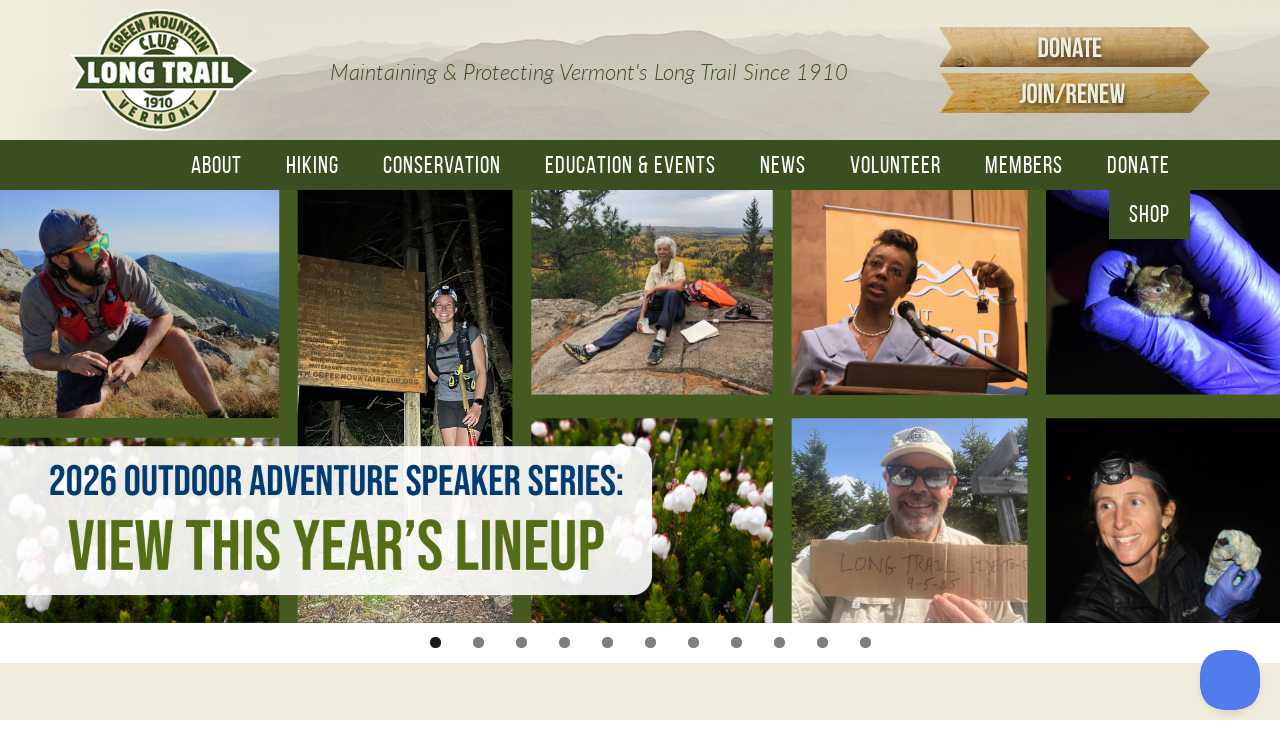

--- FILE ---
content_type: text/html; charset=UTF-8
request_url: https://www.greenmountainclub.org/
body_size: 17027
content:
<!DOCTYPE html>
<html lang="en-US" xmlns:fb="https://www.facebook.com/2008/fbml" xmlns:addthis="https://www.addthis.com/help/api-spec" >
<head >
<meta charset="UTF-8" />
<meta name="viewport" content="width=device-width, initial-scale=1" />
<meta name='robots' content='index, follow, max-image-preview:large, max-snippet:-1, max-video-preview:-1' />
	<style>img:is([sizes="auto" i], [sizes^="auto," i]) { contain-intrinsic-size: 3000px 1500px }</style>
	
	<!-- This site is optimized with the Yoast SEO plugin v24.8.1 - https://yoast.com/wordpress/plugins/seo/ -->
	<title>Green Mountain Club -</title>
	<link rel="canonical" href="https://www.greenmountainclub.org/" />
	<link rel="next" href="https://www.greenmountainclub.org/page/2/" />
	<meta property="og:locale" content="en_US" />
	<meta property="og:type" content="website" />
	<meta property="og:title" content="green mountain club logo square" />
	<meta property="og:url" content="https://www.greenmountainclub.org/" />
	<meta property="og:site_name" content="Green Mountain Club" />
	<meta property="og:image" content="https://www.greenmountainclub.org/wp-content/uploads/2017/11/gmclogosmall-sq.png" />
	<meta property="og:image:width" content="230" />
	<meta property="og:image:height" content="230" />
	<meta property="og:image:type" content="image/png" />
	<meta name="twitter:card" content="summary_large_image" />
	<meta name="twitter:site" content="@GMC_VT" />
	<script type="application/ld+json" class="yoast-schema-graph">{"@context":"https://schema.org","@graph":[{"@type":"CollectionPage","@id":"https://www.greenmountainclub.org/","url":"https://www.greenmountainclub.org/","name":"Green Mountain Club -","isPartOf":{"@id":"https://www.greenmountainclub.org/#website"},"breadcrumb":{"@id":"https://www.greenmountainclub.org/#breadcrumb"},"inLanguage":"en-US"},{"@type":"BreadcrumbList","@id":"https://www.greenmountainclub.org/#breadcrumb","itemListElement":[{"@type":"ListItem","position":1,"name":"Home"}]},{"@type":"WebSite","@id":"https://www.greenmountainclub.org/#website","url":"https://www.greenmountainclub.org/","name":"Green Mountain Club","description":"","potentialAction":[{"@type":"SearchAction","target":{"@type":"EntryPoint","urlTemplate":"https://www.greenmountainclub.org/?s={search_term_string}"},"query-input":{"@type":"PropertyValueSpecification","valueRequired":true,"valueName":"search_term_string"}}],"inLanguage":"en-US"}]}</script>
	<!-- / Yoast SEO plugin. -->


<link rel='dns-prefetch' href='//fonts.googleapis.com' />
<link rel="alternate" type="application/rss+xml" title="Green Mountain Club &raquo; Feed" href="https://www.greenmountainclub.org/feed/" />
<link rel="alternate" type="application/rss+xml" title="Green Mountain Club &raquo; Comments Feed" href="https://www.greenmountainclub.org/comments/feed/" />
<link rel="alternate" type="text/calendar" title="Green Mountain Club &raquo; iCal Feed" href="https://www.greenmountainclub.org/events/?ical=1" />
<script type="text/javascript">
/* <![CDATA[ */
window._wpemojiSettings = {"baseUrl":"https:\/\/s.w.org\/images\/core\/emoji\/16.0.1\/72x72\/","ext":".png","svgUrl":"https:\/\/s.w.org\/images\/core\/emoji\/16.0.1\/svg\/","svgExt":".svg","source":{"concatemoji":"https:\/\/www.greenmountainclub.org\/wp-includes\/js\/wp-emoji-release.min.js?ver=6.8.3"}};
/*! This file is auto-generated */
!function(s,n){var o,i,e;function c(e){try{var t={supportTests:e,timestamp:(new Date).valueOf()};sessionStorage.setItem(o,JSON.stringify(t))}catch(e){}}function p(e,t,n){e.clearRect(0,0,e.canvas.width,e.canvas.height),e.fillText(t,0,0);var t=new Uint32Array(e.getImageData(0,0,e.canvas.width,e.canvas.height).data),a=(e.clearRect(0,0,e.canvas.width,e.canvas.height),e.fillText(n,0,0),new Uint32Array(e.getImageData(0,0,e.canvas.width,e.canvas.height).data));return t.every(function(e,t){return e===a[t]})}function u(e,t){e.clearRect(0,0,e.canvas.width,e.canvas.height),e.fillText(t,0,0);for(var n=e.getImageData(16,16,1,1),a=0;a<n.data.length;a++)if(0!==n.data[a])return!1;return!0}function f(e,t,n,a){switch(t){case"flag":return n(e,"\ud83c\udff3\ufe0f\u200d\u26a7\ufe0f","\ud83c\udff3\ufe0f\u200b\u26a7\ufe0f")?!1:!n(e,"\ud83c\udde8\ud83c\uddf6","\ud83c\udde8\u200b\ud83c\uddf6")&&!n(e,"\ud83c\udff4\udb40\udc67\udb40\udc62\udb40\udc65\udb40\udc6e\udb40\udc67\udb40\udc7f","\ud83c\udff4\u200b\udb40\udc67\u200b\udb40\udc62\u200b\udb40\udc65\u200b\udb40\udc6e\u200b\udb40\udc67\u200b\udb40\udc7f");case"emoji":return!a(e,"\ud83e\udedf")}return!1}function g(e,t,n,a){var r="undefined"!=typeof WorkerGlobalScope&&self instanceof WorkerGlobalScope?new OffscreenCanvas(300,150):s.createElement("canvas"),o=r.getContext("2d",{willReadFrequently:!0}),i=(o.textBaseline="top",o.font="600 32px Arial",{});return e.forEach(function(e){i[e]=t(o,e,n,a)}),i}function t(e){var t=s.createElement("script");t.src=e,t.defer=!0,s.head.appendChild(t)}"undefined"!=typeof Promise&&(o="wpEmojiSettingsSupports",i=["flag","emoji"],n.supports={everything:!0,everythingExceptFlag:!0},e=new Promise(function(e){s.addEventListener("DOMContentLoaded",e,{once:!0})}),new Promise(function(t){var n=function(){try{var e=JSON.parse(sessionStorage.getItem(o));if("object"==typeof e&&"number"==typeof e.timestamp&&(new Date).valueOf()<e.timestamp+604800&&"object"==typeof e.supportTests)return e.supportTests}catch(e){}return null}();if(!n){if("undefined"!=typeof Worker&&"undefined"!=typeof OffscreenCanvas&&"undefined"!=typeof URL&&URL.createObjectURL&&"undefined"!=typeof Blob)try{var e="postMessage("+g.toString()+"("+[JSON.stringify(i),f.toString(),p.toString(),u.toString()].join(",")+"));",a=new Blob([e],{type:"text/javascript"}),r=new Worker(URL.createObjectURL(a),{name:"wpTestEmojiSupports"});return void(r.onmessage=function(e){c(n=e.data),r.terminate(),t(n)})}catch(e){}c(n=g(i,f,p,u))}t(n)}).then(function(e){for(var t in e)n.supports[t]=e[t],n.supports.everything=n.supports.everything&&n.supports[t],"flag"!==t&&(n.supports.everythingExceptFlag=n.supports.everythingExceptFlag&&n.supports[t]);n.supports.everythingExceptFlag=n.supports.everythingExceptFlag&&!n.supports.flag,n.DOMReady=!1,n.readyCallback=function(){n.DOMReady=!0}}).then(function(){return e}).then(function(){var e;n.supports.everything||(n.readyCallback(),(e=n.source||{}).concatemoji?t(e.concatemoji):e.wpemoji&&e.twemoji&&(t(e.twemoji),t(e.wpemoji)))}))}((window,document),window._wpemojiSettings);
/* ]]> */
</script>
<link rel='stylesheet' id='bxslider-css-css' href='https://www.greenmountainclub.org/wp-content/plugins/kiwi-logo-carousel/third-party/jquery.bxslider/jquery.bxslider.css?ver=6.8.3' type='text/css' media='' />
<link rel='stylesheet' id='kiwi-logo-carousel-styles-css' href='https://www.greenmountainclub.org/wp-content/plugins/kiwi-logo-carousel/custom-styles.css?ver=6.8.3' type='text/css' media='' />
<link rel='stylesheet' id='gmc-theme-css' href='https://www.greenmountainclub.org/wp-content/themes/gmc/style.css?ver=1.2.2' type='text/css' media='all' />
<style id='gmc-theme-inline-css' type='text/css'>
.home-section-3 { background-image: url(//www.greenmountainclub.org/wp-content/uploads/2015/11/pic-home-news.jpg); }.home-section-5 { background-image: url(//www.greenmountainclub.org/wp-content/themes/gmc/images/bg-5.jpg); }
</style>
<style id='wp-emoji-styles-inline-css' type='text/css'>

	img.wp-smiley, img.emoji {
		display: inline !important;
		border: none !important;
		box-shadow: none !important;
		height: 1em !important;
		width: 1em !important;
		margin: 0 0.07em !important;
		vertical-align: -0.1em !important;
		background: none !important;
		padding: 0 !important;
	}
</style>
<link rel='stylesheet' id='wp-block-library-css' href='https://www.greenmountainclub.org/wp-includes/css/dist/block-library/style.min.css?ver=6.8.3' type='text/css' media='all' />
<style id='classic-theme-styles-inline-css' type='text/css'>
/*! This file is auto-generated */
.wp-block-button__link{color:#fff;background-color:#32373c;border-radius:9999px;box-shadow:none;text-decoration:none;padding:calc(.667em + 2px) calc(1.333em + 2px);font-size:1.125em}.wp-block-file__button{background:#32373c;color:#fff;text-decoration:none}
</style>
<style id='global-styles-inline-css' type='text/css'>
:root{--wp--preset--aspect-ratio--square: 1;--wp--preset--aspect-ratio--4-3: 4/3;--wp--preset--aspect-ratio--3-4: 3/4;--wp--preset--aspect-ratio--3-2: 3/2;--wp--preset--aspect-ratio--2-3: 2/3;--wp--preset--aspect-ratio--16-9: 16/9;--wp--preset--aspect-ratio--9-16: 9/16;--wp--preset--color--black: #000000;--wp--preset--color--cyan-bluish-gray: #abb8c3;--wp--preset--color--white: #ffffff;--wp--preset--color--pale-pink: #f78da7;--wp--preset--color--vivid-red: #cf2e2e;--wp--preset--color--luminous-vivid-orange: #ff6900;--wp--preset--color--luminous-vivid-amber: #fcb900;--wp--preset--color--light-green-cyan: #7bdcb5;--wp--preset--color--vivid-green-cyan: #00d084;--wp--preset--color--pale-cyan-blue: #8ed1fc;--wp--preset--color--vivid-cyan-blue: #0693e3;--wp--preset--color--vivid-purple: #9b51e0;--wp--preset--gradient--vivid-cyan-blue-to-vivid-purple: linear-gradient(135deg,rgba(6,147,227,1) 0%,rgb(155,81,224) 100%);--wp--preset--gradient--light-green-cyan-to-vivid-green-cyan: linear-gradient(135deg,rgb(122,220,180) 0%,rgb(0,208,130) 100%);--wp--preset--gradient--luminous-vivid-amber-to-luminous-vivid-orange: linear-gradient(135deg,rgba(252,185,0,1) 0%,rgba(255,105,0,1) 100%);--wp--preset--gradient--luminous-vivid-orange-to-vivid-red: linear-gradient(135deg,rgba(255,105,0,1) 0%,rgb(207,46,46) 100%);--wp--preset--gradient--very-light-gray-to-cyan-bluish-gray: linear-gradient(135deg,rgb(238,238,238) 0%,rgb(169,184,195) 100%);--wp--preset--gradient--cool-to-warm-spectrum: linear-gradient(135deg,rgb(74,234,220) 0%,rgb(151,120,209) 20%,rgb(207,42,186) 40%,rgb(238,44,130) 60%,rgb(251,105,98) 80%,rgb(254,248,76) 100%);--wp--preset--gradient--blush-light-purple: linear-gradient(135deg,rgb(255,206,236) 0%,rgb(152,150,240) 100%);--wp--preset--gradient--blush-bordeaux: linear-gradient(135deg,rgb(254,205,165) 0%,rgb(254,45,45) 50%,rgb(107,0,62) 100%);--wp--preset--gradient--luminous-dusk: linear-gradient(135deg,rgb(255,203,112) 0%,rgb(199,81,192) 50%,rgb(65,88,208) 100%);--wp--preset--gradient--pale-ocean: linear-gradient(135deg,rgb(255,245,203) 0%,rgb(182,227,212) 50%,rgb(51,167,181) 100%);--wp--preset--gradient--electric-grass: linear-gradient(135deg,rgb(202,248,128) 0%,rgb(113,206,126) 100%);--wp--preset--gradient--midnight: linear-gradient(135deg,rgb(2,3,129) 0%,rgb(40,116,252) 100%);--wp--preset--font-size--small: 13px;--wp--preset--font-size--medium: 20px;--wp--preset--font-size--large: 36px;--wp--preset--font-size--x-large: 42px;--wp--preset--spacing--20: 0.44rem;--wp--preset--spacing--30: 0.67rem;--wp--preset--spacing--40: 1rem;--wp--preset--spacing--50: 1.5rem;--wp--preset--spacing--60: 2.25rem;--wp--preset--spacing--70: 3.38rem;--wp--preset--spacing--80: 5.06rem;--wp--preset--shadow--natural: 6px 6px 9px rgba(0, 0, 0, 0.2);--wp--preset--shadow--deep: 12px 12px 50px rgba(0, 0, 0, 0.4);--wp--preset--shadow--sharp: 6px 6px 0px rgba(0, 0, 0, 0.2);--wp--preset--shadow--outlined: 6px 6px 0px -3px rgba(255, 255, 255, 1), 6px 6px rgba(0, 0, 0, 1);--wp--preset--shadow--crisp: 6px 6px 0px rgba(0, 0, 0, 1);}:where(.is-layout-flex){gap: 0.5em;}:where(.is-layout-grid){gap: 0.5em;}body .is-layout-flex{display: flex;}.is-layout-flex{flex-wrap: wrap;align-items: center;}.is-layout-flex > :is(*, div){margin: 0;}body .is-layout-grid{display: grid;}.is-layout-grid > :is(*, div){margin: 0;}:where(.wp-block-columns.is-layout-flex){gap: 2em;}:where(.wp-block-columns.is-layout-grid){gap: 2em;}:where(.wp-block-post-template.is-layout-flex){gap: 1.25em;}:where(.wp-block-post-template.is-layout-grid){gap: 1.25em;}.has-black-color{color: var(--wp--preset--color--black) !important;}.has-cyan-bluish-gray-color{color: var(--wp--preset--color--cyan-bluish-gray) !important;}.has-white-color{color: var(--wp--preset--color--white) !important;}.has-pale-pink-color{color: var(--wp--preset--color--pale-pink) !important;}.has-vivid-red-color{color: var(--wp--preset--color--vivid-red) !important;}.has-luminous-vivid-orange-color{color: var(--wp--preset--color--luminous-vivid-orange) !important;}.has-luminous-vivid-amber-color{color: var(--wp--preset--color--luminous-vivid-amber) !important;}.has-light-green-cyan-color{color: var(--wp--preset--color--light-green-cyan) !important;}.has-vivid-green-cyan-color{color: var(--wp--preset--color--vivid-green-cyan) !important;}.has-pale-cyan-blue-color{color: var(--wp--preset--color--pale-cyan-blue) !important;}.has-vivid-cyan-blue-color{color: var(--wp--preset--color--vivid-cyan-blue) !important;}.has-vivid-purple-color{color: var(--wp--preset--color--vivid-purple) !important;}.has-black-background-color{background-color: var(--wp--preset--color--black) !important;}.has-cyan-bluish-gray-background-color{background-color: var(--wp--preset--color--cyan-bluish-gray) !important;}.has-white-background-color{background-color: var(--wp--preset--color--white) !important;}.has-pale-pink-background-color{background-color: var(--wp--preset--color--pale-pink) !important;}.has-vivid-red-background-color{background-color: var(--wp--preset--color--vivid-red) !important;}.has-luminous-vivid-orange-background-color{background-color: var(--wp--preset--color--luminous-vivid-orange) !important;}.has-luminous-vivid-amber-background-color{background-color: var(--wp--preset--color--luminous-vivid-amber) !important;}.has-light-green-cyan-background-color{background-color: var(--wp--preset--color--light-green-cyan) !important;}.has-vivid-green-cyan-background-color{background-color: var(--wp--preset--color--vivid-green-cyan) !important;}.has-pale-cyan-blue-background-color{background-color: var(--wp--preset--color--pale-cyan-blue) !important;}.has-vivid-cyan-blue-background-color{background-color: var(--wp--preset--color--vivid-cyan-blue) !important;}.has-vivid-purple-background-color{background-color: var(--wp--preset--color--vivid-purple) !important;}.has-black-border-color{border-color: var(--wp--preset--color--black) !important;}.has-cyan-bluish-gray-border-color{border-color: var(--wp--preset--color--cyan-bluish-gray) !important;}.has-white-border-color{border-color: var(--wp--preset--color--white) !important;}.has-pale-pink-border-color{border-color: var(--wp--preset--color--pale-pink) !important;}.has-vivid-red-border-color{border-color: var(--wp--preset--color--vivid-red) !important;}.has-luminous-vivid-orange-border-color{border-color: var(--wp--preset--color--luminous-vivid-orange) !important;}.has-luminous-vivid-amber-border-color{border-color: var(--wp--preset--color--luminous-vivid-amber) !important;}.has-light-green-cyan-border-color{border-color: var(--wp--preset--color--light-green-cyan) !important;}.has-vivid-green-cyan-border-color{border-color: var(--wp--preset--color--vivid-green-cyan) !important;}.has-pale-cyan-blue-border-color{border-color: var(--wp--preset--color--pale-cyan-blue) !important;}.has-vivid-cyan-blue-border-color{border-color: var(--wp--preset--color--vivid-cyan-blue) !important;}.has-vivid-purple-border-color{border-color: var(--wp--preset--color--vivid-purple) !important;}.has-vivid-cyan-blue-to-vivid-purple-gradient-background{background: var(--wp--preset--gradient--vivid-cyan-blue-to-vivid-purple) !important;}.has-light-green-cyan-to-vivid-green-cyan-gradient-background{background: var(--wp--preset--gradient--light-green-cyan-to-vivid-green-cyan) !important;}.has-luminous-vivid-amber-to-luminous-vivid-orange-gradient-background{background: var(--wp--preset--gradient--luminous-vivid-amber-to-luminous-vivid-orange) !important;}.has-luminous-vivid-orange-to-vivid-red-gradient-background{background: var(--wp--preset--gradient--luminous-vivid-orange-to-vivid-red) !important;}.has-very-light-gray-to-cyan-bluish-gray-gradient-background{background: var(--wp--preset--gradient--very-light-gray-to-cyan-bluish-gray) !important;}.has-cool-to-warm-spectrum-gradient-background{background: var(--wp--preset--gradient--cool-to-warm-spectrum) !important;}.has-blush-light-purple-gradient-background{background: var(--wp--preset--gradient--blush-light-purple) !important;}.has-blush-bordeaux-gradient-background{background: var(--wp--preset--gradient--blush-bordeaux) !important;}.has-luminous-dusk-gradient-background{background: var(--wp--preset--gradient--luminous-dusk) !important;}.has-pale-ocean-gradient-background{background: var(--wp--preset--gradient--pale-ocean) !important;}.has-electric-grass-gradient-background{background: var(--wp--preset--gradient--electric-grass) !important;}.has-midnight-gradient-background{background: var(--wp--preset--gradient--midnight) !important;}.has-small-font-size{font-size: var(--wp--preset--font-size--small) !important;}.has-medium-font-size{font-size: var(--wp--preset--font-size--medium) !important;}.has-large-font-size{font-size: var(--wp--preset--font-size--large) !important;}.has-x-large-font-size{font-size: var(--wp--preset--font-size--x-large) !important;}
:where(.wp-block-post-template.is-layout-flex){gap: 1.25em;}:where(.wp-block-post-template.is-layout-grid){gap: 1.25em;}
:where(.wp-block-columns.is-layout-flex){gap: 2em;}:where(.wp-block-columns.is-layout-grid){gap: 2em;}
:root :where(.wp-block-pullquote){font-size: 1.5em;line-height: 1.6;}
</style>
<link rel='stylesheet' id='dashicons-css' href='https://www.greenmountainclub.org/wp-includes/css/dashicons.min.css?ver=6.8.3' type='text/css' media='all' />
<link rel='stylesheet' id='gmc-google-fonts-css' href='//fonts.googleapis.com/css?family=Montserrat%7CSorts+Mill+Goudy&#038;ver=1.2.2' type='text/css' media='all' />
<style id='akismet-widget-style-inline-css' type='text/css'>

			.a-stats {
				--akismet-color-mid-green: #357b49;
				--akismet-color-white: #fff;
				--akismet-color-light-grey: #f6f7f7;

				max-width: 350px;
				width: auto;
			}

			.a-stats * {
				all: unset;
				box-sizing: border-box;
			}

			.a-stats strong {
				font-weight: 600;
			}

			.a-stats a.a-stats__link,
			.a-stats a.a-stats__link:visited,
			.a-stats a.a-stats__link:active {
				background: var(--akismet-color-mid-green);
				border: none;
				box-shadow: none;
				border-radius: 8px;
				color: var(--akismet-color-white);
				cursor: pointer;
				display: block;
				font-family: -apple-system, BlinkMacSystemFont, 'Segoe UI', 'Roboto', 'Oxygen-Sans', 'Ubuntu', 'Cantarell', 'Helvetica Neue', sans-serif;
				font-weight: 500;
				padding: 12px;
				text-align: center;
				text-decoration: none;
				transition: all 0.2s ease;
			}

			/* Extra specificity to deal with TwentyTwentyOne focus style */
			.widget .a-stats a.a-stats__link:focus {
				background: var(--akismet-color-mid-green);
				color: var(--akismet-color-white);
				text-decoration: none;
			}

			.a-stats a.a-stats__link:hover {
				filter: brightness(110%);
				box-shadow: 0 4px 12px rgba(0, 0, 0, 0.06), 0 0 2px rgba(0, 0, 0, 0.16);
			}

			.a-stats .count {
				color: var(--akismet-color-white);
				display: block;
				font-size: 1.5em;
				line-height: 1.4;
				padding: 0 13px;
				white-space: nowrap;
			}
		
</style>
<link rel='stylesheet' id='simple-social-icons-font-css' href='https://www.greenmountainclub.org/wp-content/plugins/simple-social-icons/css/style.css?ver=3.0.2' type='text/css' media='all' />
<link rel='stylesheet' id='addthis_all_pages-css' href='https://www.greenmountainclub.org/wp-content/plugins/addthis/frontend/build/addthis_wordpress_public.min.css?ver=6.8.3' type='text/css' media='all' />
<script type="text/javascript" src="https://www.greenmountainclub.org/wp-includes/js/jquery/jquery.min.js?ver=3.7.1" id="jquery-core-js"></script>
<script type="text/javascript" src="https://www.greenmountainclub.org/wp-includes/js/jquery/jquery-migrate.min.js?ver=3.4.1" id="jquery-migrate-js"></script>
<script type="text/javascript" src="https://www.greenmountainclub.org/wp-content/plugins/img-mouseover/img-mouseover.js?ver=20110509" id="img-mouseover-js"></script>
<script type="text/javascript" src="https://www.greenmountainclub.org/wp-content/themes/gmc/js/responsive-menu.js?ver=1.0.0" id="gmc-responsive-menu-js"></script>
<script type="text/javascript" src="https://www.greenmountainclub.org/wp-content/themes/gmc/js/gmc.js?ver=1.0.0" id="gmc-script-js"></script>
<link rel="https://api.w.org/" href="https://www.greenmountainclub.org/wp-json/" /><link rel="EditURI" type="application/rsd+xml" title="RSD" href="https://www.greenmountainclub.org/xmlrpc.php?rsd" />
<!-- Facebook Pixel Code -->
<script>
!function(f,b,e,v,n,t,s){if(f.fbq)return;n=f.fbq=function(){n.callMethod?
n.callMethod.apply(n,arguments):n.queue.push(arguments)};if(!f._fbq)f._fbq=n;
n.push=n;n.loaded=!0;n.version='2.0';n.queue=[];t=b.createElement(e);t.async=!0;
t.src=v;s=b.getElementsByTagName(e)[0];s.parentNode.insertBefore(t,s)}(window,
document,'script','https://connect.facebook.net/en_US/fbevents.js');
fbq('init', '1354984427873351'); // Insert your pixel ID here.
fbq('track', 'PageView');
</script>
<noscript><img height="1" width="1" style="display:none"
src="https://www.facebook.com/tr?id=1354984427873351&ev=PageView&noscript=1"
/></noscript>
<!-- DO NOT MODIFY -->
<!-- End Facebook Pixel Code --><meta name="tec-api-version" content="v1"><meta name="tec-api-origin" content="https://www.greenmountainclub.org"><link rel="alternate" href="https://www.greenmountainclub.org/wp-json/tribe/events/v1/" /><link rel="pingback" href="https://www.greenmountainclub.org/xmlrpc.php" />
<script>
  (function(i,s,o,g,r,a,m){i['GoogleAnalyticsObject']=r;i[r]=i[r]||function(){
  (i[r].q=i[r].q||[]).push(arguments)},i[r].l=1*new Date();a=s.createElement(o),
  m=s.getElementsByTagName(o)[0];a.async=1;a.src=g;m.parentNode.insertBefore(a,m)
  })(window,document,'script','//www.google-analytics.com/analytics.js','ga');

  ga('create', 'UA-418819-3', 'auto');
  ga('send', 'pageview');

</script><style type="text/css">.site-title a { background: url(https://www.greenmountainclub.org/wp-content/uploads/2015/11/cropped-GMC-Logo-320x140-left.png) no-repeat !important; }</style>
<link rel="icon" href="https://www.greenmountainclub.org/wp-content/uploads/2015/11/cropped-gmc-icon-32x32.jpg" sizes="32x32" />
<link rel="icon" href="https://www.greenmountainclub.org/wp-content/uploads/2015/11/cropped-gmc-icon-192x192.jpg" sizes="192x192" />
<link rel="apple-touch-icon" href="https://www.greenmountainclub.org/wp-content/uploads/2015/11/cropped-gmc-icon-180x180.jpg" />
<meta name="msapplication-TileImage" content="https://www.greenmountainclub.org/wp-content/uploads/2015/11/cropped-gmc-icon-270x270.jpg" />
		<style type="text/css" id="wp-custom-css">
			tbody {
	border-bottom: none;
}
td {
	border-top: none;
}

/*Change site font to Lato*/
body,
a,
.a-blog,
a-blog,
textarea,
.sidebar .a:hover,
.home .entry-meta,
.sidebar .entry-title a,
.sidebar .entry-title a:hover,
.home-odd .featured-content .entry-title a,
.home-odd p:last-child,
.footer-widgets a,
.footer-widgets-1,
.footer-widgets-2,
.footer-widgets-3,
.site-footer p,
.text-copyright,.gmc-pro-green .site-footer a,
.gmc-pro-green .site-footer a:hover,
.brown-footer,
.copyright-footer a
{
	font-family: "Lato Regular", 'lato', Helvetica, Arial, sans-serif;	
}
.genesis-nav-menu a {
	line-height:49px;
}

/*For Strategic Planning 2017 Form*/
.strategic_wrapper .gfield.gsection.field_sublabel_above.field_description_above.gfield_visibility_visible {
	padding: 15px;
	background-color: #e4ddb5;
	margin-top: 75px;
}

/*Full Width Page Template*/
.gmc-fullwidth .site-inner {
	margin-top: 0px;
	max-width: 100%;
}
.page-template-full_width-php .entry-header {
	display: none;
}

/*VLTP Availability Form*/

.vltp-availability div.gfield_description {
	padding-top: 0px !important;
	margin-top: 0px !important;
}

.vltp-availability .gfield_checkbox {
	margin-top: 0 !important;
	margin-bottom: 0 !important;
}

.vltp-availability .gfield_checkbox input {
	margin-top: 0 !important;
	margin-bottom: 0 !important;
	padding-top: 0px !important;
	height: 12px;
}

.vltp-availability div.ginput_container.ginput_container_checkbox {
	margin-top: 0 !important;
}

.vltp-availability li {
	margin-bottom: 0px !important;
}
/*End VLTP Availability Form*/

/*making anchors work despite fixed header (not for mobile)*/
@media only screen and (min-width: 300px) {
span.anchor{
  display: block;
    position: relative;
    top: -200px;
    visibility: hidden;
}}

/*Fix for form calendars dropdowns*/

div#ui-datepicker-div.ui-datepicker.ui-widget.ui-widget-content.ui-helper-clearfix.ui-corner-all div.ui-datepicker-header.ui-widget-header.ui-helper-clearfix.ui-corner-all div.ui-datepicker-title select.ui-datepicker-month, div#ui-datepicker-div.ui-datepicker.ui-widget.ui-widget-content.ui-helper-clearfix.ui-corner-all div.ui-datepicker-header.ui-widget-header.ui-helper-clearfix.ui-corner-all div.ui-datepicker-title select.ui-datepicker-year {
		width: auto;
}

/*Fix for Simple Pay Forms*/

.simpay-form-control .simpay-checkbox-wrap input, .simpay-form-control .simpay-radio-wrap input {
height: auto ;
}

div.simpay-form-control textarea {
	height: 120px;
}

/*Application Form*/

#gform_35.form-fix div.gfield_description {
	padding-top: 0px !important;
	margin-top: 0px !important;
}

#gform_35.form-fix .gfield_checkbox {
	margin-top: 0 !important;
	margin-bottom: 0 !important;
}

#gform_35.form-fix .gfield_checkbox input {
	margin-top: 0 !important;
	margin-bottom: 0 !important;
	padding-top: 0px !important;
	height: 12px;
}

#gform_35.form-fix div.ginput_container.ginput_container_checkbox {
	margin-top: 0 !important;
}

#gform_35.form-fix li {
	margin-bottom: 0px !important;
}
/*End Application Form*/


/* Fix text size of consent forms in Gravity Forms */
body .gfield_description.gfield_consent_description {
	font-size: 12pt;
}
		</style>
		</head>
<body class="home blog wp-theme-genesis wp-child-theme-gmc tribe-no-js metaslider-plugin custom-header header-image full-width-content genesis-breadcrumbs-hidden genesis-footer-widgets-visible gmc-home"><div class="site-container"><header class="site-header"><div class="wrap"><div class="title-area"><h1 class="site-title"><a href="https://www.greenmountainclub.org/">Green Mountain Club</a></h1></div><div class="widget-area header-widget-area"><section id="custom_html-9" class="widget_text widget widget_custom_html"><div class="widget_text widget-wrap"><div class="textwidget custom-html-widget"><div class="banner-tagline">Maintaining & Protecting Vermont's Long Trail Since 1910</div>
<div class="banner-donate"><a href="https://secure.qgiv.com/for/greenmountainclub/"><img src="/wp-content/uploads/2016/01/button-donate-top.png"></a><br /><a href="https://www.greenmountainclub.org/about-gmc-membership-2/" target="_blank"><img src="/wp-content/uploads/2016/01/button-join-top.png"></a></div></div></div></section>
<section id="nav_menu-4" class="widget widget_nav_menu"><div class="widget-wrap"><nav class="nav-header"><ul id="menu-primary-navigation" class="menu genesis-nav-menu"><li id="menu-item-1994" class="menu-item menu-item-type-post_type menu-item-object-page menu-item-has-children menu-item-1994"><a href="https://www.greenmountainclub.org/about/thegreenmountainclub/"><span >About</span></a>
<ul class="sub-menu">
	<li id="menu-item-443" class="menu-item menu-item-type-post_type menu-item-object-page menu-item-has-children menu-item-443"><a href="https://www.greenmountainclub.org/about/thegreenmountainclub/"><span >About The Green Mountain Club</span></a>
	<ul class="sub-menu">
		<li id="menu-item-3705" class="menu-item menu-item-type-post_type menu-item-object-page menu-item-3705"><a href="https://www.greenmountainclub.org/about/thegreenmountainclub/bylaws/"><span >Bylaws</span></a></li>
		<li id="menu-item-3703" class="menu-item menu-item-type-post_type menu-item-object-page menu-item-3703"><a href="https://www.greenmountainclub.org/about/thegreenmountainclub/annual-reports/"><span >Annual Reports</span></a></li>
		<li id="menu-item-19437" class="menu-item menu-item-type-custom menu-item-object-custom menu-item-19437"><a href="https://www.greenmountainclub.org/wp-content/uploads/2024/11/GMC-2023-28-Strategic-Plan-for-web.pdf"><span >Strategic Plan</span></a></li>
	</ul>
</li>
	<li id="menu-item-418" class="menu-item menu-item-type-post_type menu-item-object-page menu-item-418"><a href="https://www.greenmountainclub.org/visitor-center/"><span >Visitor Center</span></a></li>
	<li id="menu-item-5872" class="menu-item menu-item-type-post_type menu-item-object-page menu-item-5872"><a href="https://www.greenmountainclub.org/barnes-camp-visitor-center/"><span >Barnes Camp Visitor Center</span></a></li>
	<li id="menu-item-59" class="menu-item menu-item-type-post_type menu-item-object-page menu-item-59"><a href="https://www.greenmountainclub.org/about/gmc-rental-cabins/"><span >GMC Rental Cabins</span></a></li>
	<li id="menu-item-81" class="menu-item menu-item-type-post_type menu-item-object-page menu-item-81"><a href="https://www.greenmountainclub.org/about/board-of-directors/"><span >Board of Directors</span></a></li>
	<li id="menu-item-84" class="menu-item menu-item-type-post_type menu-item-object-page menu-item-84"><a href="https://www.greenmountainclub.org/about/green-mountain-club-staff/"><span >GMC Staff</span></a></li>
	<li id="menu-item-83" class="menu-item menu-item-type-post_type menu-item-object-page menu-item-83"><a href="https://www.greenmountainclub.org/about/employment-opportunities/"><span >Employment Opportunities</span></a></li>
	<li id="menu-item-3996" class="menu-item menu-item-type-post_type menu-item-object-page menu-item-3996"><a href="https://www.greenmountainclub.org/about/corporate-sponsors/"><span >Corporate Sponsors</span></a></li>
	<li id="menu-item-2156" class="menu-item menu-item-type-post_type menu-item-object-page menu-item-2156"><a href="https://www.greenmountainclub.org/members/current-business-members/"><span >Our Business Partners</span></a></li>
	<li id="menu-item-82" class="menu-item menu-item-type-post_type menu-item-object-page menu-item-82"><a href="https://www.greenmountainclub.org/about/contact-us/"><span >Contact Us</span></a></li>
</ul>
</li>
<li id="menu-item-11240" class="menu-item menu-item-type-post_type menu-item-object-page menu-item-has-children menu-item-11240"><a href="https://www.greenmountainclub.org/hiking/"><span >Hiking</span></a>
<ul class="sub-menu">
	<li id="menu-item-414" class="menu-item menu-item-type-post_type menu-item-object-page menu-item-414"><a href="https://www.greenmountainclub.org/hiking/trail-updates/"><span >Trail Updates</span></a></li>
	<li id="menu-item-12145" class="menu-item menu-item-type-post_type menu-item-object-page menu-item-12145"><a href="https://www.greenmountainclub.org/education/hiking-101-vermont/"><span >Hiking 101</span></a></li>
	<li id="menu-item-11774" class="menu-item menu-item-type-post_type menu-item-object-page menu-item-has-children menu-item-11774"><a href="https://www.greenmountainclub.org/hiking/trail-systems/"><span >Trail Systems</span></a>
	<ul class="sub-menu">
		<li id="menu-item-58" class="menu-item menu-item-type-post_type menu-item-object-page menu-item-58"><a href="https://www.greenmountainclub.org/the-long-trail/"><span >The Long Trail</span></a></li>
		<li id="menu-item-517" class="menu-item menu-item-type-post_type menu-item-object-page menu-item-517"><a href="https://www.greenmountainclub.org/appalachian-trail-in-vermont/"><span >Appalachian Trail in Vermont</span></a></li>
		<li id="menu-item-516" class="menu-item menu-item-type-post_type menu-item-object-page menu-item-516"><a href="https://www.greenmountainclub.org/northeast-kingdom/"><span >Kingdom Heritage Trails in the Northeast Kingdom</span></a></li>
	</ul>
</li>
	<li id="menu-item-8983" class="menu-item menu-item-type-post_type menu-item-object-page menu-item-8983"><a href="https://www.greenmountainclub.org/hiking/hiking-recommendations/"><span >Hiking Recommendations</span></a></li>
	<li id="menu-item-20460" class="menu-item menu-item-type-post_type menu-item-object-page menu-item-20460"><a href="https://www.greenmountainclub.org/camels-hump/"><span >Explore Camel’s Hump</span></a></li>
	<li id="menu-item-6104" class="menu-item menu-item-type-post_type menu-item-object-page menu-item-6104"><a href="https://www.greenmountainclub.org/hiking/accessible-trails/"><span >Accessible Trails around Vermont</span></a></li>
	<li id="menu-item-11917" class="menu-item menu-item-type-post_type menu-item-object-page menu-item-11917"><a href="https://www.greenmountainclub.org/hiking/thru-hike-long-trail-vermont/"><span >Thru-Hike the Long Trail</span></a></li>
	<li id="menu-item-302" class="menu-item menu-item-type-post_type menu-item-object-page menu-item-has-children menu-item-302"><a href="https://www.greenmountainclub.org/the-long-trail/trip-planning/"><span >Trip Planning</span></a>
	<ul class="sub-menu">
		<li id="menu-item-13441" class="menu-item menu-item-type-post_type menu-item-object-page menu-item-13441"><a href="https://www.greenmountainclub.org/hiking/groups/"><span >Hiking in Groups</span></a></li>
		<li id="menu-item-60" class="menu-item menu-item-type-custom menu-item-object-custom menu-item-60"><a href="https://store.greenmountainclub.org/"><span >Guidebooks, Maps &#038; Gear</span></a></li>
		<li id="menu-item-16961" class="menu-item menu-item-type-post_type menu-item-object-page menu-item-16961"><a href="https://www.greenmountainclub.org/education/bear-safety-hiking-camping/"><span >Food Storage Regulations</span></a></li>
		<li id="menu-item-16976" class="menu-item menu-item-type-post_type menu-item-object-page menu-item-16976"><a href="https://www.greenmountainclub.org/bear-boxes/"><span >Bear Boxes</span></a></li>
	</ul>
</li>
	<li id="menu-item-303" class="menu-item menu-item-type-post_type menu-item-object-page menu-item-has-children menu-item-303"><a href="https://www.greenmountainclub.org/hiking/wildlife/"><span >Wildlife on the Trails</span></a>
	<ul class="sub-menu">
		<li id="menu-item-16977" class="menu-item menu-item-type-post_type menu-item-object-page menu-item-16977"><a href="https://www.greenmountainclub.org/education/bear-safety-hiking-camping/"><span >Food Storage Regulations</span></a></li>
		<li id="menu-item-16975" class="menu-item menu-item-type-post_type menu-item-object-page menu-item-16975"><a href="https://www.greenmountainclub.org/bear-boxes/"><span >Bear Boxes</span></a></li>
	</ul>
</li>
	<li id="menu-item-15007" class="menu-item menu-item-type-post_type menu-item-object-page menu-item-15007"><a href="https://www.greenmountainclub.org/hiking/fall-hiking-vermont/"><span >Fall Hiking</span></a></li>
	<li id="menu-item-10109" class="menu-item menu-item-type-post_type menu-item-object-page menu-item-10109"><a href="https://www.greenmountainclub.org/hiking/winter-hiking/"><span >Winter Hiking</span></a></li>
	<li id="menu-item-10629" class="menu-item menu-item-type-post_type menu-item-object-page menu-item-10629"><a href="https://www.greenmountainclub.org/hiking/mud-season/"><span >Mud Season</span></a></li>
	<li id="menu-item-18924" class="menu-item menu-item-type-post_type menu-item-object-page menu-item-has-children menu-item-18924"><a href="https://www.greenmountainclub.org/the-long-trail/end-to-end/"><span >Certify Your Hike</span></a>
	<ul class="sub-menu">
		<li id="menu-item-20960" class="menu-item menu-item-type-post_type menu-item-object-page menu-item-20960"><a href="https://www.greenmountainclub.org/the-long-trail/end-to-end/"><span >Long Trail End-to-Ender Certification</span></a></li>
		<li id="menu-item-20959" class="menu-item menu-item-type-post_type menu-item-object-page menu-item-20959"><a href="https://www.greenmountainclub.org/long-trail-side-side-certification-application/"><span >Long Trail Side-to-Side Certification</span></a></li>
	</ul>
</li>
</ul>
</li>
<li id="menu-item-496" class="menu-item menu-item-type-post_type menu-item-object-page menu-item-has-children menu-item-496"><a href="https://www.greenmountainclub.org/conservation/protecting-long-trail/"><span >Conservation</span></a>
<ul class="sub-menu">
	<li id="menu-item-336" class="menu-item menu-item-type-post_type menu-item-object-page menu-item-336"><a href="https://www.greenmountainclub.org/conservation/protecting-long-trail/"><span >Protecting the Long Trail</span></a></li>
	<li id="menu-item-338" class="menu-item menu-item-type-post_type menu-item-object-page menu-item-338"><a href="https://www.greenmountainclub.org/conservation/stewardship/"><span >Land Conservation</span></a></li>
	<li id="menu-item-19355" class="menu-item menu-item-type-post_type menu-item-object-page menu-item-19355"><a href="https://www.greenmountainclub.org/conservation/stewardship/strategic-conservation-plan/"><span >Strategic Conservation Plan</span></a></li>
	<li id="menu-item-328" class="menu-item menu-item-type-post_type menu-item-object-page menu-item-328"><a href="https://www.greenmountainclub.org/conservation/field-programs/"><span >Field Programs</span></a></li>
	<li id="menu-item-14541" class="menu-item menu-item-type-post_type menu-item-object-page menu-item-14541"><a href="https://www.greenmountainclub.org/conservation/field-programs/burrows-trail-project/"><span >Burrows Trail Project</span></a></li>
	<li id="menu-item-337" class="menu-item menu-item-type-post_type menu-item-object-page menu-item-337"><a href="https://www.greenmountainclub.org/conservation/regional-partnerships/"><span >Regional Partnerships</span></a></li>
	<li id="menu-item-18625" class="menu-item menu-item-type-post_type menu-item-object-page menu-item-18625"><a href="https://www.greenmountainclub.org/conservation/vermonts-alpine-zones/"><span >Vermont’s Alpine Zones</span></a></li>
</ul>
</li>
<li id="menu-item-8223" class="menu-item menu-item-type-post_type menu-item-object-page menu-item-has-children menu-item-8223"><a href="https://www.greenmountainclub.org/education/events-workshops/"><span >Education &#038; Events</span></a>
<ul class="sub-menu">
	<li id="menu-item-8224" class="menu-item menu-item-type-post_type menu-item-object-page menu-item-8224"><a href="https://www.greenmountainclub.org/education/events-workshops/"><span >Events &amp; Workshops</span></a></li>
	<li id="menu-item-340" class="menu-item menu-item-type-post_type menu-item-object-page menu-item-340"><a href="https://www.greenmountainclub.org/education/service-learning-group-outings/"><span >Service Learning &#038; Group Outings</span></a></li>
	<li id="menu-item-327" class="menu-item menu-item-type-post_type menu-item-object-page menu-item-327"><a href="https://www.greenmountainclub.org/calendar-outings-events/"><span >Calendar of Events &#038; Outings</span></a></li>
	<li id="menu-item-305" class="menu-item menu-item-type-post_type menu-item-object-page menu-item-305"><a href="https://www.greenmountainclub.org/hiking/leave-no-trace/"><span >Leave No Trace</span></a></li>
</ul>
</li>
<li id="menu-item-20298" class="menu-item menu-item-type-post_type menu-item-object-page menu-item-has-children menu-item-20298"><a href="https://www.greenmountainclub.org/press-releases/"><span >News</span></a>
<ul class="sub-menu">
	<li id="menu-item-11082" class="menu-item menu-item-type-post_type menu-item-object-page menu-item-11082"><a href="https://www.greenmountainclub.org/hiking/trail-updates/"><span >Trail Updates</span></a></li>
	<li id="menu-item-595" class="menu-item menu-item-type-post_type menu-item-object-page menu-item-595"><a href="https://www.greenmountainclub.org/blog/"><span >Blog</span></a></li>
	<li id="menu-item-564" class="menu-item menu-item-type-post_type menu-item-object-page menu-item-564"><a href="https://www.greenmountainclub.org/long-trail-news/"><span >Long Trail News</span></a></li>
	<li id="menu-item-638" class="menu-item menu-item-type-post_type menu-item-object-page menu-item-638"><a href="https://www.greenmountainclub.org/press-releases/"><span >Press Releases</span></a></li>
	<li id="menu-item-17242" class="menu-item menu-item-type-custom menu-item-object-custom menu-item-17242"><a href="https://www.greenmountainclub.org/email-sign-up/"><span >Monthly Newsletter</span></a></li>
</ul>
</li>
<li id="menu-item-546" class="menu-item menu-item-type-post_type menu-item-object-page menu-item-has-children menu-item-546"><a href="https://www.greenmountainclub.org/volunteers/volunteer-opportunities/"><span >Volunteer</span></a>
<ul class="sub-menu">
	<li id="menu-item-97" class="menu-item menu-item-type-post_type menu-item-object-page menu-item-97"><a href="https://www.greenmountainclub.org/volunteers/volunteer-opportunities/"><span >Volunteer Opportunities</span></a></li>
	<li id="menu-item-19740" class="menu-item menu-item-type-post_type menu-item-object-page menu-item-19740"><a href="https://www.greenmountainclub.org/volunteers/volunteer-long-trail-patrol/"><span >Volunteer Long Trail Patrol</span></a></li>
	<li id="menu-item-96" class="menu-item menu-item-type-post_type menu-item-object-page menu-item-96"><a href="https://www.greenmountainclub.org/volunteers/volunteer-reports/"><span >Volunteer Reports</span></a></li>
	<li id="menu-item-419" class="menu-item menu-item-type-post_type menu-item-object-page menu-item-419"><a href="https://www.greenmountainclub.org/volunteers/volunteer-application/"><span >Application</span></a></li>
	<li id="menu-item-18472" class="menu-item menu-item-type-post_type menu-item-object-page menu-item-18472"><a href="https://www.greenmountainclub.org/volunteer-code-of-conduct/"><span >Volunteer Code of Conduct</span></a></li>
</ul>
</li>
<li id="menu-item-20284" class="menu-item menu-item-type-post_type menu-item-object-page menu-item-has-children menu-item-20284"><a href="https://www.greenmountainclub.org/about-gmc-membership-2/"><span >Members</span></a>
<ul class="sub-menu">
	<li id="menu-item-20283" class="menu-item menu-item-type-post_type menu-item-object-page menu-item-20283"><a href="https://www.greenmountainclub.org/about-gmc-membership-2/"><span >GMC Membership – Join or Renew Today</span></a></li>
	<li id="menu-item-12743" class="menu-item menu-item-type-post_type menu-item-object-page menu-item-12743"><a href="https://www.greenmountainclub.org/members/membership-benefits/"><span >Your Membership Benefits</span></a></li>
	<li id="menu-item-12759" class="menu-item menu-item-type-post_type menu-item-object-page menu-item-12759"><a href="https://www.greenmountainclub.org/members/business-member-corporate-sponsor/"><span >Business Membership</span></a></li>
</ul>
</li>
<li id="menu-item-43" class="menu-item menu-item-type-post_type menu-item-object-page menu-item-has-children menu-item-43"><a href="https://www.greenmountainclub.org/donate-to-green-mountain-club-2/"><span >Donate</span></a>
<ul class="sub-menu">
	<li id="menu-item-593" class="menu-item menu-item-type-post_type menu-item-object-page menu-item-593"><a href="https://www.greenmountainclub.org/donate-to-green-mountain-club-2/"><span >Ways to Give</span></a></li>
	<li id="menu-item-492" class="menu-item menu-item-type-custom menu-item-object-custom menu-item-492"><a href="https://secure.qgiv.com/for/greenmountainclub/"><span >Donate Now</span></a></li>
</ul>
</li>
<li id="menu-item-20285" class="menu-item menu-item-type-custom menu-item-object-custom menu-item-20285"><a href="https://store.greenmountainclub.org/"><span >SHOP</span></a></li>
</ul></nav></div></section>
</div></div></header><div class="site-inner"><div class="content-sidebar-wrap"><main class="content"><div class="home-odd home-section-1 widget-area"><section id="metaslider_widget-4" class="widget widget_metaslider_widget"><div class="widget-wrap"><div id="metaslider-id-8" style="width: 100%; margin: 0 auto;" class="ml-slider-3-97-0 metaslider metaslider-flex metaslider-8 ml-slider ms-theme-default" role="region" aria-roledescription="Slideshow" aria-label="Home Slideshow" data-width="1920">
    <div id="metaslider_container_8">
        <div id="metaslider_8" class="flexslider">
            <ul class='slides'>
                <li style="display: block; width: 100%;" class="slide-21221 ms-image " aria-roledescription="slide" aria-label="slide-21221" data-date="2025-12-29 10:37:03"><a href="https://www.greenmountainclub.org/education/events-workshops/" target="_self" class="metaslider_image_link"><img src="https://www.greenmountainclub.org/wp-content/uploads/2025/12/2026-Taylor-Series.png" height="650" width="1920" alt="" class="slider-8 slide-21221" title="2026 Taylor Series" /></a></li>
                <li style="display: none; width: 100%;" class="slide-21268 ms-image " aria-roledescription="slide" aria-label="slide-21268" data-date="2026-01-06 13:06:36"><a href="https://www.greenmountainclub.org/about/employment-opportunities/" target="_self" class="metaslider_image_link"><img src="https://www.greenmountainclub.org/wp-content/uploads/2026/01/2026-seasonal-hiring.png" height="650" width="1920" alt="" class="slider-8 slide-21268" title="2026 seasonal hiring" /></a></li>
                <li style="display: none; width: 100%;" class="slide-21118 ms-image " aria-roledescription="slide" aria-label="slide-21118" data-date="2025-12-10 10:14:14"><a href="https://www.greenmountainclub.org/winter-hiking-faqs/" target="_self" class="metaslider_image_link"><img src="https://www.greenmountainclub.org/wp-content/uploads/2023/11/Winter-Hiking-FAQs.png" height="650" width="1920" alt="" class="slider-8 slide-21118" title="Winter Hiking FAQs" /></a></li>
                <li style="display: none; width: 100%;" class="slide-21117 ms-image " aria-roledescription="slide" aria-label="slide-21117" data-date="2025-12-10 10:13:55"><a href="https://www.greenmountainclub.org/hiking/winter-hiking/" target="_self" class="metaslider_image_link"><img src="https://www.greenmountainclub.org/wp-content/uploads/2024/12/Guide-to-Winter-Hiking-2.png" height="650" width="1920" alt="" class="slider-8 slide-21117" title="Guide to Winter Hiking (2)" /></a></li>
                <li style="display: none; width: 100%;" class="slide-19932 ms-image " aria-roledescription="slide" aria-label="slide-19932" data-date="2025-03-19 12:07:08"><a href="https://www.greenmountainclub.org/hiking/trail-updates/" target="_self" class="metaslider_image_link"><img src="https://www.greenmountainclub.org/wp-content/uploads/2025/03/Trail-updates.png" height="650" width="1920" alt="" class="slider-8 slide-19932" title="Trail updates" /></a></li>
                <li style="display: none; width: 100%;" class="slide-13398 ms-image " aria-roledescription="slide" aria-label="slide-13398" data-date="2022-01-06 11:19:49"><a href="https://www.greenmountainclub.org/education/events-workshops/" target="_self" class="metaslider_image_link"><img src="https://www.greenmountainclub.org/wp-content/uploads/2022/01/slider-link-to-events-workshops.png" height="650" width="1920" alt="hiking Madonna peak in fall" class="slider-8 slide-13398" title="slider- [link to] events &amp; workshops" /></a></li>
                <li style="display: none; width: 100%;" class="slide-20594 ms-image " aria-roledescription="slide" aria-label="slide-20594" data-date="2025-07-10 10:12:55"><a href="https://www.greenmountainclub.org/visitor-center/" target="_self" class="metaslider_image_link"><img src="https://www.greenmountainclub.org/wp-content/uploads/2025/07/new-VC-homepage-slider.png" height="650" width="1920" alt="" class="slider-8 slide-20594" title="new VC, homepage slider" /></a></li>
                <li style="display: none; width: 100%;" class="slide-14145 ms-image " aria-roledescription="slide" aria-label="slide-14145" data-date="2022-05-25 03:02:24"><a href="https://www.greenmountainclub.org/education/hiking-101-vermont/" target="_self" aria-label="hikers ona. summit with the words &quot;get started here&quot;" class="metaslider_image_link"><img src="https://www.greenmountainclub.org/wp-content/uploads/2022/05/link-to-hiking-101.png" height="650" width="1920" alt="" class="slider-8 slide-14145" title="[link to] hiking 101" /></a></li>
                <li style="display: none; width: 100%;" class="slide-13399 ms-image " aria-roledescription="slide" aria-label="slide-13399" data-date="2022-01-06 11:20:16"><a href="https://www.greenmountainclub.org/hiking/thru-hike-long-trail-vermont/" target="_self" class="metaslider_image_link"><img src="https://www.greenmountainclub.org/wp-content/uploads/2022/01/slider-link-to-Thru-Hiking.png" height="650" width="1920" alt="Jess Royer thruhikes across Camel&#039;s Hump. Photo by: Royer Family" class="slider-8 slide-13399" title="slider- [link to] Thru Hiking" /></a></li>
                <li style="display: none; width: 100%;" class="slide-13397 ms-image " aria-roledescription="slide" aria-label="slide-13397" data-date="2022-01-06 11:19:08"><a href="https://www.greenmountainclub.org/about-gmc-membership-2/" target="_self" class="metaslider_image_link"><img src="https://www.greenmountainclub.org/wp-content/uploads/2022/01/slider-link-to-membership.png" height="650" width="1920" alt="" class="slider-8 slide-13397" title="slider- [link to] membership" /></a></li>
                <li style="display: none; width: 100%;" class="slide-14121 ms-image " aria-roledescription="slide" aria-label="slide-14121" data-date="2022-05-19 09:50:53"><a href="https://www.greenmountainclub.org/members/our-sections/" target="_self" class="metaslider_image_link"><img src="https://www.greenmountainclub.org/wp-content/uploads/2022/05/link-to-sections-membership.png" height="650" width="1920" alt="Join a Section" class="slider-8 slide-14121" title="[link to] sections membership" /></a></li>
            </ul>
        </div>
        
    </div>
</div></div></section>
</div><div class="home-even home-section-2 widget-area"><div class="wrap"><section id="text-4" class="widget widget_text"><div class="widget-wrap">			<div class="textwidget"><div class="callout-container"><a href="https://www.greenmountainclub.org/hiking/winter-hiking/"><img src="/wp-content/uploads/2024/12/Winter-Hiking-FAQs.png"><img src="/wp-content/uploads/2023/11/button-winterhiking.png" class="mouseover" data-oversrc="/wp-content/uploads/2023/11/button-winterhiking_hover.png"></a></div></div>
		</div></section>
<section id="text-10" class="widget widget_text"><div class="widget-wrap">			<div class="textwidget"><div class="callout-container"><a href="/hiking/trail-updates/"><img src="/wp-content/uploads/2025/03/trail-updates-1.png"><img src="/wp-content/uploads/2025/03/button-trailupdates.png" class="mouseover" data-oversrc="/wp-content/uploads/2025/03/button-trailupdates_hover.png" alt="Trail Updates"></a></div></div>
		</div></section>
<section id="text-9" class="widget widget_text"><div class="widget-wrap">			<div class="textwidget"><div class="callout-container"><a href="https://www.greenmountainclub.org/visitor-center/"><img src="https://www.greenmountainclub.org/wp-content/uploads/2025/07/Visit-the-GMC-VC.png"><img src="https://www.greenmountainclub.org/wp-content/uploads/2022/01/button-visitor_center.png" class="mouseover" data-oversrc="https://www.greenmountainclub.org/wp-content/uploads/2022/01/button-visitor_center_hover.png" alt="Visitor Center"></a></div></div>
		</div></section>
</div></div><div class="home-odd home-section-3 widget-area"><div class="wrap"><section id="featured-post-3" class="widget featured-content featuredpost"><div class="widget-wrap"><article class="post-21211 post type-post status-publish format-standard category-hiker-voices category-news entry has-post-thumbnail" aria-label="Be Well: How Hiking Can Improve Our Mental Health"><header class="entry-header"><h2 class="entry-title"><a href="https://www.greenmountainclub.org/hiking-improve-mental-health/">Be Well: How Hiking Can Improve Our Mental Health</a></h2><p class="entry-meta"><time class="entry-time">December 23, 2025</time></p></header><div class="entry-content"><p>A version of this article appeared in the Winter 2025 Long Trail News. This extended version also includes footnotes and sources.

As a child on the family farm in Minnesota, I loved spending time in nature. But like many folks I know, I lost my connection to the outdoors as I grew up and took on &#x02026; <a href="https://www.greenmountainclub.org/hiking-improve-mental-health/" class="more-link">[Read More...]</a></p></div></article><article class="post-21119 post type-post status-publish format-standard has-post-thumbnail category-from-the-field entry" aria-label="Field Season on Film"><header class="entry-header"><h2 class="entry-title"><a href="https://www.greenmountainclub.org/field-season-on-film/">Field Season on Film</a></h2><p class="entry-meta"><time class="entry-time">December 19, 2025</time></p></header><div class="entry-content"><p>This article was written by assistant trail crew lead Jivana Esposito and appeared first in the Fall 2025 Long Trail News.

As I dive deeper into the trail world, I find myself extremely inspired by archival pictures of trail crews in the early 20th century, when film photography was just &#x02026; <a href="https://www.greenmountainclub.org/field-season-on-film/" class="more-link">[Read More...]</a></p></div></article><article class="post-21013 post type-post status-publish format-standard category-news entry has-post-thumbnail" aria-label="How to Hike the VT 5"><header class="entry-header"><h2 class="entry-title"><a href="https://www.greenmountainclub.org/how-to-hike-the-vt-5/">How to Hike the VT 5</a></h2><p class="entry-meta"><time class="entry-time">December 1, 2025</time></p></header><div class="entry-content"><p>The new year is the perfect time to set goals for the year ahead, and one of our favorite is hiking goals! If you're looking for a challenge to get you outside and up in the mountains, the Vermont 5 is a great new year goal. It involves summiting all five of Vermont’s 4,000-foot peaks. GMC’s Visitor &#x02026; <a href="https://www.greenmountainclub.org/how-to-hike-the-vt-5/" class="more-link">[Read More...]</a></p></div></article></div></section>
</div></div><div class="home-even home-section-4 widget-area"><div class="wrap"><section id="text-5" class="widget widget_text"><div class="widget-wrap">			<div class="textwidget"><div class="callout-container"><a href="/education/events-workshops/"><img src="/wp-content/uploads/2024/05/Events-and-Workshops.png"><img src="wp-content/uploads/2023/11/button-eventsworkshops.png" class="mouseover" data-oversrc="/wp-content/uploads/2023/11/button-eventsworkshops_hover.png" alt="Events and Workshops"></a></div></div>
		</div></section>
<section id="text-11" class="widget widget_text"><div class="widget-wrap">			<div class="textwidget"><div class="callout-container"><a href="/donate-to-green-mountain-club-2"><img src="/wp-content/uploads/2022/01/Pic-Ways-to-Give.png"><img src="/wp-content/uploads/2022/01/button-ways_to_give.png" class="mouseover" data-oversrc="/wp-content/uploads/2022/01/button-ways_to_give_hover.png" alt="Ways to Give"></a></div></div>
		</div></section>
<section id="text-12" class="widget widget_text"><div class="widget-wrap">			<div class="textwidget"><div class="callout-container"><a href="/hiking/hiking-recommendations/"><img src="wp-content/uploads/2023/05/trail-recommendations.png"><img src="/wp-content/uploads/2024/05/button-hike-recommendations.png" class="mouseover" data-oversrc="/wp-content/uploads/2024/05/button-hike-recommendations_hover.png" alt="Hike Recommendations"></a></div></div>
		</div></section>
</div></div></main></div></div><div class="footer-widgets"><div class="wrap"><div class="widget-area footer-widgets-1 footer-widget-area"><section id="custom_html-5" class="widget_text widget widget_custom_html"><div class="widget_text widget-wrap"><h4 class="widget-title widgettitle">Mission</h4>
<div class="textwidget custom-html-widget">The Green Mountain Club is the founder and maintainer of the Long Trail - the oldest long distance hiking trail in America.  Established in 1910 to build this trail stretching the length of Vermont, the club now also maintains the Appalachian Trail in Vermont and trails in the Northeast Kingdom in its mission to "make the Vermont mountains play a larger part in the life of the people."  <a href="/about/thegreenmountainclub/">Read more...</a>
<br/><br/>
<a href="https://www.greenmountainclub.org/email-sign-up/" target="_blank" rel="noopener"><img src="/wp-content/uploads/2015/11/button-join.png" /></a></div></div></section>
</div><div class="widget-area footer-widgets-2 footer-widget-area"><section id="text-15" class="widget widget_text"><div class="widget-wrap"><h4 class="widget-title widgettitle">Featured Sponsors</h4>
			<div class="textwidget"><p><a href="https://www.greenmountainclub.org/about/corporate-sponsorship/">
	<div class="slideshow_container slideshow_container_style-light" style="height: 200px; " data-slideshow-id="4318" data-style-name="style-light" data-style-version="2.3.1" >

					<div class="slideshow_loading_icon"></div>
		
		<div class="slideshow_content" style="display: none;">

			<div class="slideshow_view">
				<div class="slideshow_slide slideshow_slide_image">
											<img src="https://www.greenmountainclub.org/wp-content/uploads/2020/06/Athletic_Primary_WhiteBG.jpg" alt="Athletic Brewing Logo" width="1000" height="893" />
										<div class="slideshow_description_box slideshow_transparent">
						<div class="slideshow_title">Athletic_Primary_WhiteBG</div>											</div>
				</div>

						<div style="clear: both;"></div></div><div class="slideshow_view">
				<div class="slideshow_slide slideshow_slide_image">
											<img src="https://www.greenmountainclub.org/wp-content/uploads/2018/02/oge.png" alt="Outdoor Gear Exchange logo" width="553" height="237" />
										<div class="slideshow_description_box slideshow_transparent">
						<div class="slideshow_title">oge</div>											</div>
				</div>

						<div style="clear: both;"></div></div><div class="slideshow_view">
				<div class="slideshow_slide slideshow_slide_image">
											<img src="https://www.greenmountainclub.org/wp-content/uploads/2018/02/darn-tough.png" alt="Darn Tough logo" width="293" height="172" />
										<div class="slideshow_description_box slideshow_transparent">
						<div class="slideshow_title">darn tough</div>											</div>
				</div>

						<div style="clear: both;"></div></div><div class="slideshow_view">
				<div class="slideshow_slide slideshow_slide_image">
											<img src="https://www.greenmountainclub.org/wp-content/uploads/2020/01/bbco.jpg" alt="Burlington Beer Company logo" width="400" height="400" />
										<div class="slideshow_description_box slideshow_transparent">
						<div class="slideshow_title">Burlington Beer Company logo</div>											</div>
				</div>

						<div style="clear: both;"></div></div><div class="slideshow_view">
				<div class="slideshow_slide slideshow_slide_image">
											<img src="https://www.greenmountainclub.org/wp-content/uploads/2016/05/802-cars.png" alt="802 Cars logo" width="329" height="153" />
										<div class="slideshow_description_box slideshow_transparent">
						<div class="slideshow_title">802 cars</div>											</div>
				</div>

						<div style="clear: both;"></div></div><div class="slideshow_view">
				<div class="slideshow_slide slideshow_slide_image">
											<img src="https://www.greenmountainclub.org/wp-content/uploads/2023/11/lawsons-finest-liquids-black.png" alt="Lawson's Finest Liquids logo" width="300" height="90" />
										<div class="slideshow_description_box slideshow_transparent">
						<div class="slideshow_title">lawsons-finest-liquids-black</div>											</div>
				</div>

						<div style="clear: both;"></div></div><div class="slideshow_view">
				<div class="slideshow_slide slideshow_slide_image">
											<img src="https://www.greenmountainclub.org/wp-content/uploads/2023/01/EMS.png" alt="Eastern Mountain Sports logo" width="225" height="225" />
										<div class="slideshow_description_box slideshow_transparent">
						<div class="slideshow_title">EMS</div>											</div>
				</div>

						<div style="clear: both;"></div></div><div class="slideshow_view">
				<div class="slideshow_slide slideshow_slide_image">
											<img src="https://www.greenmountainclub.org/wp-content/uploads/2017/08/mountain-goat-logo.jpg" alt="Mountain Goat logo" width="1199" height="327" />
										<div class="slideshow_description_box slideshow_transparent">
						<div class="slideshow_title">Mountain Goat logo</div>											</div>
				</div>

						<div style="clear: both;"></div></div><div class="slideshow_view">
				<div class="slideshow_slide slideshow_slide_image">
											<img src="https://www.greenmountainclub.org/wp-content/uploads/2021/12/Lennys-Logo.png" alt="Lenny's Shoe &amp; Apparel logo" width="900" height="607" />
										<div class="slideshow_description_box slideshow_transparent">
						<div class="slideshow_title">Lennys-Logo</div>											</div>
				</div>

						<div style="clear: both;"></div></div><div class="slideshow_view">
				<div class="slideshow_slide slideshow_slide_image">
											<img src="https://www.greenmountainclub.org/wp-content/uploads/2019/04/concept2.png" alt="Concept 2 logo" width="282" height="32" />
										<div class="slideshow_description_box slideshow_transparent">
						<div class="slideshow_title">concept2</div>											</div>
				</div>

						<div style="clear: both;"></div></div><div class="slideshow_view">
				<div class="slideshow_slide slideshow_slide_image">
											<img src="https://www.greenmountainclub.org/wp-content/uploads/2023/12/sugarbush-logo.png" alt="Sugarbush Resort logo" width="200" height="200" />
										<div class="slideshow_description_box slideshow_transparent">
						<div class="slideshow_title">sugarbush-logo</div>											</div>
				</div>

						<div style="clear: both;"></div></div><div class="slideshow_view">
				<div class="slideshow_slide slideshow_slide_image">
											<img src="https://www.greenmountainclub.org/wp-content/uploads/2016/06/alchemist.png" alt="The Alchemist Brewery logo" width="150" height="96" />
										<div class="slideshow_description_box slideshow_transparent">
						<div class="slideshow_title">alchemist</div>											</div>
				</div>

						<div style="clear: both;"></div></div><div class="slideshow_view">
				<div class="slideshow_slide slideshow_slide_image">
											<img src="https://www.greenmountainclub.org/wp-content/uploads/2017/08/johnson-hardware-rental.png" alt="Johnson Farm &amp; Garden, Hardware and Rental logo" width="275" height="226" />
										<div class="slideshow_description_box slideshow_transparent">
						<div class="slideshow_title">Johnson Farm &amp; Garden, Hardware and Rental</div>											</div>
				</div>

						<div style="clear: both;"></div></div>
		</div>

		<div class="slideshow_controlPanel slideshow_transparent" style="display: none;"><ul><li class="slideshow_togglePlay" data-play-text="Play" data-pause-text="Pause"></li></ul></div>

		<div class="slideshow_button slideshow_previous slideshow_transparent" role="button" data-previous-text="Previous" style="display: none;"></div>
		<div class="slideshow_button slideshow_next slideshow_transparent" role="button" data-next-text="Next" style="display: none;"></div>

		<div class="slideshow_pagination" style="display: none;" data-go-to-text="Go to slide"><div class="slideshow_pagination_center"></div></div>

		<!-- WordPress Slideshow Version 2.3.1 -->

			</div>

</a></p>
</div>
		</div></section>
</div><div class="widget-area footer-widgets-3 footer-widget-area"><section id="search-3" class="widget widget_search"><div class="widget-wrap"><h4 class="widget-title widgettitle">Connect</h4>
<form class="search-form" method="get" action="https://www.greenmountainclub.org/" role="search"><input class="search-form-input" type="search" name="s" id="searchform-1" placeholder="Search this website"><input class="search-form-submit" type="submit" value="Search"><meta content="https://www.greenmountainclub.org/?s={s}"></form></div></section>
<section id="custom_html-8" class="widget_text widget widget_custom_html"><div class="widget_text widget-wrap"><div class="textwidget custom-html-widget">4711 Waterbury-Stowe Road<br/>
Waterbury Center, Vermont 05677<br/>
802-244-7037 | <a href="/cdn-cgi/l/email-protection#f99e949ab99e8b9c9c9794968c978d9890979a958c9bd7968b9e">Email GMC</a>
<a href="https://www.greenmountainclub.org/visitor-center/"> <br> Click here</a> for current hours. <a href="/cdn-cgi/l/email-protection#2f48424c6f485d4a4a4142405a415b4e46414c435a4d01405d48">Email us</a> for hiking advice. 
<br/><br/>
<a href="https://www.facebook.com/GreenMountainClub" target="_blank" rel="noopener"><img src="/wp-content/uploads/2015/11/footer-facebook.png" /></a> <a href="https://www.facebook.com/groups/greenmountainclub/" target="_blank" rel="noopener"><img src="/wp-content/uploads/2017/05/icon-facebook-group.jpg" /></a> <a href="https://www.instagram.com/greenmountainclub/" target="_blank" rel="noopener"><img src="/wp-content/uploads/2018/02/instagram-footer.png" /></a> <a href="https://twitter.com/greenmtnclub" target="_blank" rel="noopener"><img src="/wp-content/uploads/2015/11/footer-twitter.png" /></a> <a href="https://www.youtube.com/c/GreenMountainClubVT" target="_blank" rel="noopener"><img src="/wp-content/uploads/2015/11/footer-youtube.png" /></a></div></div></section>
</div></div></div><footer class="site-footer"><div class="wrap">    <p class="text-copyright">Copyright &copy; 2026 Green Mountain Club &middot; All Rights Reserved. &middot; Site by <a href="http://www.earthlogic.com" target="_blank" class="a-footer">Earthlogic</a>.</p>
    </div></footer></div><script data-cfasync="false" src="/cdn-cgi/scripts/5c5dd728/cloudflare-static/email-decode.min.js"></script><script type="speculationrules">
{"prefetch":[{"source":"document","where":{"and":[{"href_matches":"\/*"},{"not":{"href_matches":["\/wp-*.php","\/wp-admin\/*","\/wp-content\/uploads\/*","\/wp-content\/*","\/wp-content\/plugins\/*","\/wp-content\/themes\/gmc\/*","\/wp-content\/themes\/genesis\/*","\/*\\?(.+)"]}},{"not":{"selector_matches":"a[rel~=\"nofollow\"]"}},{"not":{"selector_matches":".no-prefetch, .no-prefetch a"}}]},"eagerness":"conservative"}]}
</script>
<script>jQuery(document).ready(function(){jQuery(".kiwi-logo-carousel-default").bxSlider({mode:"horizontal",speed:400,slideMargin:10,infiniteLoop:true,hideControlOnEnd:false,captions:false,ticker:false,tickerHover:false,adaptiveHeight:false,responsive:true,pager:false,controls:true,autoControls:false,minSlides:1,maxSlides:4,moveSlides:1,slideWidth:200,auto:true,pause:4000,useCSS:false});jQuery(".kiwi-logo-carousel-1000").bxSlider({mode:"horizontal",speed:400,slideMargin:10,infiniteLoop:true,hideControlOnEnd:false,captions:false,ticker:false,tickerHover:false,adaptiveHeight:false,responsive:true,pager:false,controls:true,autoControls:false,minSlides:1,maxSlides:4,moveSlides:1,slideWidth:250,auto:true,pause:4000,useCSS:false});jQuery(".kiwi-logo-carousel-150").bxSlider({mode:"horizontal",speed:150,slideMargin:10,infiniteLoop:true,hideControlOnEnd:false,captions:false,ticker:false,tickerHover:false,adaptiveHeight:false,responsive:true,pager:false,controls:true,autoControls:false,minSlides:1,maxSlides:4,moveSlides:1,slideWidth:150,auto:true,pause:1500,useCSS:false});jQuery(".kiwi-logo-carousel-250").bxSlider({mode:"horizontal",speed:250,slideMargin:10,infiniteLoop:true,hideControlOnEnd:false,captions:false,ticker:false,tickerHover:false,adaptiveHeight:false,responsive:true,pager:false,controls:true,autoControls:false,minSlides:1,maxSlides:4,moveSlides:1,slideWidth:200,auto:true,pause:2500,useCSS:false});jQuery(".kiwi-logo-carousel-500").bxSlider({mode:"horizontal",speed:400,slideMargin:10,infiniteLoop:true,hideControlOnEnd:false,captions:false,ticker:false,tickerHover:false,adaptiveHeight:false,responsive:true,pager:false,controls:true,autoControls:false,minSlides:1,maxSlides:4,moveSlides:1,slideWidth:200,auto:true,pause:4000,useCSS:false});});</script>		<script>
		( function ( body ) {
			'use strict';
			body.className = body.className.replace( /\btribe-no-js\b/, 'tribe-js' );
		} )( document.body );
		</script>
		<script type="text/javascript">!function(e,t,n){function a(){var e=t.getElementsByTagName("script")[0],n=t.createElement("script");n.type="text/javascript",n.async=!0,n.src="https://beacon-v2.helpscout.net",e.parentNode.insertBefore(n,e)}if(e.Beacon=n=function(t,n,a){e.Beacon.readyQueue.push({method:t,options:n,data:a})},n.readyQueue=[],"complete"===t.readyState)return a();e.attachEvent?e.attachEvent("onload",a):e.addEventListener("load",a,!1)}(window,document,window.Beacon||function(){});</script>
<script type="text/javascript">window.Beacon('init', '6c6f3549-9fe5-478e-adee-8acb85db5e55')</script><style type="text/css" media="screen"></style><script> /* <![CDATA[ */var tribe_l10n_datatables = {"aria":{"sort_ascending":": activate to sort column ascending","sort_descending":": activate to sort column descending"},"length_menu":"Show _MENU_ entries","empty_table":"No data available in table","info":"Showing _START_ to _END_ of _TOTAL_ entries","info_empty":"Showing 0 to 0 of 0 entries","info_filtered":"(filtered from _MAX_ total entries)","zero_records":"No matching records found","search":"Search:","all_selected_text":"All items on this page were selected. ","select_all_link":"Select all pages","clear_selection":"Clear Selection.","pagination":{"all":"All","next":"Next","previous":"Previous"},"select":{"rows":{"0":"","_":": Selected %d rows","1":": Selected 1 row"}},"datepicker":{"dayNames":["Sunday","Monday","Tuesday","Wednesday","Thursday","Friday","Saturday"],"dayNamesShort":["Sun","Mon","Tue","Wed","Thu","Fri","Sat"],"dayNamesMin":["S","M","T","W","T","F","S"],"monthNames":["January","February","March","April","May","June","July","August","September","October","November","December"],"monthNamesShort":["January","February","March","April","May","June","July","August","September","October","November","December"],"monthNamesMin":["Jan","Feb","Mar","Apr","May","Jun","Jul","Aug","Sep","Oct","Nov","Dec"],"nextText":"Next","prevText":"Prev","currentText":"Today","closeText":"Done","today":"Today","clear":"Clear"}};/* ]]> */ </script><script data-cfasync="false" type="text/javascript">if (window.addthis_product === undefined) { window.addthis_product = "wpp"; } if (window.wp_product_version === undefined) { window.wp_product_version = "wpp-6.2.7"; } if (window.addthis_share === undefined) { window.addthis_share = {"passthrough":{"twitter":{"via":"greenmtnclub"}}}; } if (window.addthis_config === undefined) { window.addthis_config = {"data_track_clickback":true,"ignore_server_config":true,"data_ga_property":"UA-418819-3)","data_ga_social":true,"ui_atversion":"300"}; } if (window.addthis_layers === undefined) { window.addthis_layers = {}; } if (window.addthis_layers_tools === undefined) { window.addthis_layers_tools = [{"sharetoolbox":{"numPreferredServices":3,"counts":"none","size":"32px","style":"fixed","shareCountThreshold":0,"services":"facebook,twitter,email,pinterest_share,addthis","elements":".addthis_inline_share_toolbox_ftu9"}}]; } else { window.addthis_layers_tools.push({"sharetoolbox":{"numPreferredServices":3,"counts":"none","size":"32px","style":"fixed","shareCountThreshold":0,"services":"facebook,twitter,email,pinterest_share,addthis","elements":".addthis_inline_share_toolbox_ftu9"}});  } if (window.addthis_plugin_info === undefined) { window.addthis_plugin_info = {"info_status":"enabled","cms_name":"WordPress","plugin_name":"Share Buttons by AddThis","plugin_version":"6.2.7","plugin_mode":"WordPress","anonymous_profile_id":"wp-0392c27e5949804a9bd1497dbebfbb5c","page_info":{"template":"home","post_type":""},"sharing_enabled_on_post_via_metabox":false}; } 
                    (function() {
                      var first_load_interval_id = setInterval(function () {
                        if (typeof window.addthis !== 'undefined') {
                          window.clearInterval(first_load_interval_id);
                          if (typeof window.addthis_layers !== 'undefined' && Object.getOwnPropertyNames(window.addthis_layers).length > 0) {
                            window.addthis.layers(window.addthis_layers);
                          }
                          if (Array.isArray(window.addthis_layers_tools)) {
                            for (i = 0; i < window.addthis_layers_tools.length; i++) {
                              window.addthis.layers(window.addthis_layers_tools[i]);
                            }
                          }
                        }
                     },1000)
                    }());
                </script> <script data-cfasync="false" type="text/javascript" src="https://s7.addthis.com/js/300/addthis_widget.js#pubid=wp-0392c27e5949804a9bd1497dbebfbb5c" async="async"></script><link rel='stylesheet' id='metaslider-flex-slider-css' href='https://www.greenmountainclub.org/wp-content/plugins/ml-slider/assets/sliders/flexslider/flexslider.css?ver=3.97.0' type='text/css' media='all' property='stylesheet' />
<link rel='stylesheet' id='metaslider-public-css' href='https://www.greenmountainclub.org/wp-content/plugins/ml-slider/assets/metaslider/public.css?ver=3.97.0' type='text/css' media='all' property='stylesheet' />
<style id='metaslider-public-inline-css' type='text/css'>
@media only screen and (max-width: 767px) {body.metaslider-plugin:after { display: none; content: "smartphone"; } .hide-arrows-smartphone .flex-direction-nav, .hide-navigation-smartphone .flex-control-paging, .hide-navigation-smartphone .flex-control-nav, .hide-navigation-smartphone .filmstrip, .hide-slideshow-smartphone, .metaslider-hidden-content.hide-smartphone{ display: none!important; }}@media only screen and (min-width : 768px) and (max-width: 1023px) {body.metaslider-plugin:after { display: none; content: "tablet"; } .hide-arrows-tablet .flex-direction-nav, .hide-navigation-tablet .flex-control-paging, .hide-navigation-tablet .flex-control-nav, .hide-navigation-tablet .filmstrip, .hide-slideshow-tablet, .metaslider-hidden-content.hide-tablet{ display: none!important; }}@media only screen and (min-width : 1024px) and (max-width: 1439px) {body.metaslider-plugin:after { display: none; content: "laptop"; } .hide-arrows-laptop .flex-direction-nav, .hide-navigation-laptop .flex-control-paging, .hide-navigation-laptop .flex-control-nav, .hide-navigation-laptop .filmstrip, .hide-slideshow-laptop, .metaslider-hidden-content.hide-laptop{ display: none!important; }}@media only screen and (min-width : 1440px) {body.metaslider-plugin:after { display: none; content: "desktop"; } .hide-arrows-desktop .flex-direction-nav, .hide-navigation-desktop .flex-control-paging, .hide-navigation-desktop .flex-control-nav, .hide-navigation-desktop .filmstrip, .hide-slideshow-desktop, .metaslider-hidden-content.hide-desktop{ display: none!important; }}
</style>
<link rel='stylesheet' id='slideshow-jquery-image-gallery-stylesheet_functional-css' href='https://www.greenmountainclub.org/wp-content/plugins/slideshow-jquery-image-gallery/style/SlideshowPlugin/functional.css?ver=2.3.1' type='text/css' media='all' />
<link rel='stylesheet' id='slideshow-jquery-image-gallery-stylesheet_style-light-css' href='https://www.greenmountainclub.org/wp-content/plugins/slideshow-jquery-image-gallery/css/style-light.css?ver=2.3.1' type='text/css' media='all' />
<script type="text/javascript" src="https://www.greenmountainclub.org/wp-content/plugins/ml-slider/assets/sliders/flexslider/jquery.flexslider.min.js?ver=3.97.0" id="metaslider-flex-slider-js"></script>
<script type="text/javascript" id="metaslider-flex-slider-js-after">
/* <![CDATA[ */
var metaslider_8 = function($) {
            $('#metaslider_8').flexslider({ 
                slideshowSpeed:3000,
                animation:"fade",
                controlNav:true,
                directionNav:false,
                pauseOnHover:false,
                direction:"horizontal",
                reverse:false,
                keyboard:true,
                touch:true,
                animationSpeed:600,
                prevText:"&lt;",
                nextText:"&gt;",
                smoothHeight:false,
                fadeFirstSlide:false,
                slideshow:true,
                pausePlay:false,
                showPlayText:false,
                playText:false,
                pauseText:false
            });
            $(document).trigger('metaslider/initialized', '#metaslider_8');
        };
        var timer_metaslider_8 = function() {
            var slider = !window.jQuery ? window.setTimeout(timer_metaslider_8, 100) : !jQuery.isReady ? window.setTimeout(timer_metaslider_8, 1) : metaslider_8(window.jQuery);
        };
        timer_metaslider_8();
/* ]]> */
</script>
<script type="text/javascript" id="metaslider-script-js-extra">
/* <![CDATA[ */
var wpData = {"baseUrl":"https:\/\/www.greenmountainclub.org"};
/* ]]> */
</script>
<script type="text/javascript" src="https://www.greenmountainclub.org/wp-content/plugins/ml-slider/assets/metaslider/script.min.js?ver=3.97.0" id="metaslider-script-js"></script>
<script type="text/javascript" id="slideshow-jquery-image-gallery-script-js-extra">
/* <![CDATA[ */
var SlideshowPluginSettings_4318 = {"animation":"fade","slideSpeed":"1","descriptionSpeed":"0.4","intervalSpeed":"5","slidesPerView":"1","maxWidth":"0","aspectRatio":"3:1","height":"200","imageBehaviour":"natural","showDescription":"false","hideDescription":"true","preserveSlideshowDimensions":"false","enableResponsiveness":"true","play":"true","loop":"true","pauseOnHover":"false","controllable":"false","hideNavigationButtons":"false","showPagination":"false","hidePagination":"true","controlPanel":"false","hideControlPanel":"true","waitUntilLoaded":"true","showLoadingIcon":"true","random":"true","avoidFilter":"true"};
var slideshow_jquery_image_gallery_script_adminURL = "https:\/\/www.greenmountainclub.org\/wp-admin\/";
/* ]]> */
</script>
<script type="text/javascript" src="https://www.greenmountainclub.org/wp-content/plugins/slideshow-jquery-image-gallery/js/min/all.frontend.min.js?ver=2.3.1" id="slideshow-jquery-image-gallery-script-js"></script>
<script type="text/javascript" src="https://www.greenmountainclub.org/wp-content/plugins/kiwi-logo-carousel/third-party/jquery.bxslider/jquery.bxslider.js?ver=6.8.3" id="bxslider-js"></script>
<script defer src="https://static.cloudflareinsights.com/beacon.min.js/vcd15cbe7772f49c399c6a5babf22c1241717689176015" integrity="sha512-ZpsOmlRQV6y907TI0dKBHq9Md29nnaEIPlkf84rnaERnq6zvWvPUqr2ft8M1aS28oN72PdrCzSjY4U6VaAw1EQ==" data-cf-beacon='{"version":"2024.11.0","token":"195d7c06a40f4c318c941791244e6fb2","r":1,"server_timing":{"name":{"cfCacheStatus":true,"cfEdge":true,"cfExtPri":true,"cfL4":true,"cfOrigin":true,"cfSpeedBrain":true},"location_startswith":null}}' crossorigin="anonymous"></script>
</body></html>


--- FILE ---
content_type: text/css
request_url: https://www.greenmountainclub.org/wp-content/themes/gmc/style.css?ver=1.2.2
body_size: 9751
content:
/*
	Theme Name: GMC 2015
	Theme URI: http://www.earthlogic.com/themes/gmc/
	Description: The new GMC website, developed using Mobile Responsive theme techniques and dynamic parallax effects on the home page.
	Author: Earthlogic, Inc.	
	Author URI: http://www.earthlogic.com/

	Version: 1.2.2

	Tags: black, white, blue, green, orange, pink, one-column, two-columns, responsive-layout, custom-header, custom-menu, full-width-template, sticky-post, theme-options, threaded-comments, translation-ready

	Template: genesis
	Template Version: 2.1

	License: GPL-2.0+
	License URI: http://www.opensource.org/licenses/gpl-license.php 
*/


/* Table of Contents

	- HTML5 Reset
		- Baseline Normalize
		- Box Sizing
		- Float Clearing
	- Defaults
		- Typographical Elements
		- Headings
		- Objects
		- Gallery
		- Forms
		- Buttons
		- Tables
	- Structure and Layout
		- Site Containers
		- Column Widths and Positions
		- Column Classes
	- Common Classes
		- Avatar
		- Genesis
		- Search Form
		- Titles
		- WordPress
	- Widgets
		- Simple Social Icons
	- Plugins
		- Genesis eNews Extended
		- Jetpack
	- Site Header
		- Title Area
		- Widget Area
	- Site Navigation
		- Header Navigation
		- Primary Navigation
		- Secondary Navigation
		- Responsive Menu
	- Content Area
		- Homepage
		- Pricing Table
		- Content
		- Entries
		- Entry Meta
		- After Entry
		- Pagination
		- Content Boxes
		- Comments
	- Sidebar
	- Footer Widgets
	- Site Footer
	- Theme Colors
		- GMC Blue
		- GMC Green
		- GMC Orange
		- GMC Pink
	- Media Queries
		- Retina Display
		- Max-width: 1139px
		- Max-width: 1023px
		- Max-width: 768px

*/


/*
HTML5 Reset
---------------------------------------------------------------------------------------------------- */

/* Baseline Normalize
	normalize.css v2.1.3 | MIT License | git.io/normalize
--------------------------------------------- */

article,aside,details,figcaption,figure,footer,header,hgroup,main,nav,section,summary{display:block}audio,canvas,video{display:inline-block}audio:not([controls]){display:none;height:0}[hidden],template{display:none}html{font-family:sans-serif;-ms-text-size-adjust:100%;-webkit-text-size-adjust:100%}body{margin:0}a{background:transparent}a:focus{outline:thin dotted}a:active,a:hover{outline:0}h1{font-size:2em;margin:.67em 0}abbr[title]{border-bottom:1px dotted}b,strong{font-weight:700}dfn{font-style:italic}hr{-moz-box-sizing:content-box;box-sizing:content-box;height:0}mark{background:#ff0;color:#000}code,kbd,pre,samp{font-family:monospace,serif;font-size:1em}pre{white-space:pre-wrap}q{quotes:"\201C" "\201D" "\2018" "\2019"}small{font-size:80%}sub,sup{font-size:75%;line-height:0;position:relative;vertical-align:baseline}sup{top:-.5em}sub{bottom:-.25em}img{border:0}svg:not(:root){overflow:hidden}figure{margin:0}fieldset{border:1px solid silver;margin:0 2px;padding:.35em .625em .75em}legend{border:0;padding:0}button,input,select,textarea{font-family:inherit;font-size:100%;margin:0}button,input{line-height:normal}button,select{text-transform:none}button,html input[type=button],input[type=reset],input[type=submit]{-webkit-appearance:button;cursor:pointer}button[disabled],html input[disabled]{cursor:default}input[type=checkbox],input[type=radio]{box-sizing:border-box;padding:0}input[type=search]{-webkit-appearance:textfield;-moz-box-sizing:content-box;-webkit-box-sizing:content-box;box-sizing:content-box}input[type=search]::-webkit-search-cancel-button,input[type=search]::-webkit-search-decoration{-webkit-appearance:none}button::-moz-focus-inner,input::-moz-focus-inner{border:0;padding:0}textarea{overflow:auto;vertical-align:top}table{border-collapse:collapse;border-spacing:0}

/* Box Sizing
--------------------------------------------- */

*,
input[type="search"] {
	-webkit-box-sizing: border-box;
	-moz-box-sizing:    border-box;
	box-sizing:         border-box;
}

/* Float Clearing
--------------------------------------------- */

.author-box:before,
.clearfix:before,
.entry:before,
.entry-content:before,
.footer-widgets:before,
.pagination:before,
.site-container:before,
.site-footer:before,
.site-header:before,
.site-inner:before,
.widget:before,
.wrap:before {
	content: " ";
	display: table;
}

.author-box:after,
.clearfix:after,
.entry:after,
.entry-content:after,
.footer-widgets:after,
.pagination:after,
.site-container:after,
.site-footer:after,
.site-header:after,
.site-inner:after,
.widget:after,
.wrap:after {
	clear: both;
	content: " ";
	display: table;
}


/*
Defaults
---------------------------------------------------------------------------------------------------- */

/* Typographical Elements
--------------------------------------------- */

body {
	background-color: #efecdb;
	background-image: url("");
	font-family: 'latolight', Helvetica, Arial, sans-serif;	
	font-size: 16px;
	line-height: 24px;
	color: #453f30;
	font-weight: normal;
	-webkit-font-smoothing: antialiased;
}

body.gmc-home {
	background: none;
}

a,
input:focus,
input[type="button"],
input[type="reset"],
input[type="submit"],
textarea:focus,
.button {
	-webkit-transition: all 0.1s ease-in-out;
	-moz-transition:    all 0.1s ease-in-out;
	-ms-transition:     all 0.1s ease-in-out;
	-o-transition:      all 0.1s ease-in-out;
	transition:         all 0.1s ease-in-out;
}

::-moz-selection {
	background-color: #000;
	color: #fff;
}

::selection {
	background-color: #000;
	color: #fff;
}

a {
	font-family: 'latolight', Helvetica, Arial, sans-serif;
	font-size: 16px;
	line-height: 24px;
	color: #a56325;
	text-decoration: none;
}

a:hover {
	color: #526331;
	text-decoration: none;
}

.a-blog, a-blog {
    font-family: "Lato Regular", Lato, Helvetica, Arial, sans-serif;
    font-size: 24px;
    line-height: 26px;
    color: #3a4f21;
}
.sidebar .a:hover {
    font-family: "Lato Regular", Lato, Helvetica, Arial, sans-serif;
    font-size: 24px;
    line-height: 26px;
    color: #453f30;
}

.home a img {
	font-size: 0px;
	line-height: 0;
	margin: 0;
	border: 0;
	padding: 0;
}

p {
	margin: 0 0 30px;
	padding: 0;
}

ol,
ul {
	margin: 0;
	padding: 0;
}

li {
	list-style-type: none;
}

b,
strong {
	font-weight: 700;
}

cite,
em,
i {
	font-style: italic;
}

blockquote {
	color: #999;
	margin: 40px;
}

blockquote::before {
	content: "\201C";
	display: block;
	font-size: 30px;
	height: 0;
	left: -20px;
	position: relative;
	top: -10px;
}

/* Custom Fonts
--------------------------------------------- */
@font-face {
    font-family: 'bebas';
    src: url('fonts/bebasneue_regular-webfont.eot');
    src: url('fonts/bebasneue_regular-webfont.eot?#iefix') format('embedded-opentype'),
         url('fonts/bebasneue_regular-webfont.woff2') format('woff2'),
         url('fonts/bebasneue_regular-webfont.woff') format('woff'),
         url('fonts/bebasneue_regular-webfont.ttf') format('truetype'),
         url('fonts/bebasneue_regular-webfont.svg#bebas_neue_regularregular') format('svg');
    font-weight: normal;
    font-style: normal;

}

@font-face {
    font-family: 'lato';
    src: url('fonts/lato-regular-webfont.eot');
    src: url('fonts/lato-regular-webfont.eot?#iefix') format('embedded-opentype'),
         url('fonts/lato-regular-webfont.woff2') format('woff2'),
         url('fonts/lato-regular-webfont.woff') format('woff'),
         url('fonts/lato-regular-webfont.ttf') format('truetype'),
         url('fonts/lato-regular-webfont.svg#latoregular') format('svg');
    font-weight: normal;
    font-style: normal;

}

@font-face {
    font-family: 'latoitalic';
    src: url('fonts/lato-italic-webfont.eot');
    src: url('fonts/lato-italic-webfont.eot?#iefix') format('embedded-opentype'),
         url('fonts/lato-italic-webfont.woff2') format('woff2'),
         url('fonts/lato-italic-webfont.woff') format('woff'),
         url('fonts/lato-italic-webfont.ttf') format('truetype'),
         url('fonts/lato-italic-webfont.svg#latoitalic') format('svg');
    font-weight: normal;
    font-style: normal;
}

@font-face {
    font-family: 'latolight';
    src: url('fonts/lato-light-webfont.eot');
    src: url('fonts/lato-light-webfont.eot?#iefix') format('embedded-opentype'),
         url('fonts/lato-light-webfont.woff2') format('woff2'),
         url('fonts/lato-light-webfont.woff') format('woff'),
         url('fonts/lato-light-webfont.ttf') format('truetype'),
         url('fonts/lato-light-webfont.svg#latolight') format('svg');
    font-weight: normal;
    font-style: normal;
}

@font-face {
    font-family: 'latolightitalic';
    src: url('fonts/lato-lightitalic-webfont.eot');
    src: url('fonts/lato-lightitalic-webfont.eot?#iefix') format('embedded-opentype'),
         url('fonts/lato-lightitalic-webfont.woff2') format('woff2'),
         url('fonts/lato-lightitalic-webfont.woff') format('woff'),
         url('fonts/lato-lightitalic-webfont.ttf') format('truetype'),
         url('fonts/lato-lightitalic-webfont.svg#latolight_italic') format('svg');
    font-weight: normal;
    font-style: normal;
}

@font-face {
    font-family: 'latothin';
    src: url('fonts/lato-thin-webfont.eot');
    src: url('fonts/lato-thin-webfont.eot?#iefix') format('embedded-opentype'),
         url('fonts/lato-thin-webfont.woff2') format('woff2'),
         url('fonts/lato-thin-webfont.woff') format('woff'),
         url('fonts/lato-thin-webfont.ttf') format('truetype'),
         url('fonts/lato-thin-webfont.svg#latothin') format('svg');
    font-weight: normal;
    font-style: normal;
}

@font-face {
    font-family: 'latothin_italic';
    src: url('fonts/lato-thinitalic-webfont.eot');
    src: url('fonts/lato-thinitalic-webfont.eot?#iefix') format('embedded-opentype'),
         url('fonts/lato-thinitalic-webfont.woff2') format('woff2'),
         url('fonts/lato-thinitalic-webfont.woff') format('woff'),
         url('fonts/lato-thinitalic-webfont.ttf') format('truetype'),
         url('fonts/lato-thinitalic-webfont.svg#latothin_italic') format('svg');
    font-weight: normal;
    font-style: normal;
}

/* Headings
--------------------------------------------- */

h1,
h2,
h3,
h4,
h5,
h6 {
	color: #3a4f21;
	font-family: 'bebas', arial, sans-serif;
	font-weight: normal;
	line-height: 48px;
	margin: 0 0 20px;
}

h1 {
	font-size: 42px;
	color: #3a4f21;
}

h2 {
	font-size: 30px;
	color: #3a4624;
	line-height: 32px;
}

h2.entry-title a {
	font-family: 'bebas', arial, sans-serif !important;
	font-weight: normal !important;
	line-height: 48px !important;
	margin: 0 0 20px !important;
	font-size: 42px !important;
	color: #3a4f21 !important;
}

.sidebar h2.entry-title a {
	font-family: 'bebas', arial, sans-serif !important;
	font-weight: normal !important;
	line-height: 28px !important;
	margin: 0 0 20px !important;
	font-size: 24px !important;
	color: #3a4f21 !important;
}

h3 {
	font-size: 30px;
	color: #453f30;
	line-height: 32px;
}

h4 {
	font-size: 30px;
	color: #7fa440;
	line-height: 32px;
}

h5 {
	font-size: 24px;
	color: #3a4f21;
	line-height: 28px;
}

h6 {
	font-size: 18px;
	color: #3a4f21;
	line-height: 20px;
}

/* Objects
--------------------------------------------- */

embed,
iframe,
img,
object,
video,
.wp-caption {
	max-width: 100%;
}

img {
	height: auto;
}

.full-width-content img.pull-left {
	float: left;
	margin: 0 40px 40px -200px;
}

.full-width-content img.pull-right {
	float: right;
	margin: 0 -200px 40px 40px;
}

.featured-content img,
.gallery img {
	width: auto;
}

/* Gallery
--------------------------------------------- */

.gallery {
	overflow: hidden;
	margin-bottom: 28px;
}

.gallery-item {
	float: left;
	margin: 0;
	padding: 0 4px;
	text-align: center;
	width: 100%;
}

.gallery-columns-2 .gallery-item {
	width: 50%;
}

.gallery-columns-3 .gallery-item {
	width: 33%;
}

.gallery-columns-4 .gallery-item {
	width: 25%;
}

.gallery-columns-5 .gallery-item {
	width: 20%;
}

.gallery-columns-6 .gallery-item {
	width: 16.6666%;
}

.gallery-columns-7 .gallery-item {
	width: 14.2857%;
}

.gallery-columns-8 .gallery-item {
	width: 12.5%;
}

.gallery-columns-9 .gallery-item {
	width: 11.1111%;
}

.gallery-columns-2 .gallery-item:nth-child(2n+1),
.gallery-columns-3 .gallery-item:nth-child(3n+1),
.gallery-columns-4 .gallery-item:nth-child(4n+1),
.gallery-columns-5 .gallery-item:nth-child(5n+1),
.gallery-columns-6 .gallery-item:nth-child(6n+1),
.gallery-columns-7 .gallery-item:nth-child(7n+1),
.gallery-columns-8 .gallery-item:nth-child(8n+1),
.gallery-columns-9 .gallery-item:nth-child(9n+1) {
	clear: left;
}

.gallery .gallery-item img {
	border: none;
	height: auto;
	margin: 0;
}

/* Forms
--------------------------------------------- */

input,
select,
textarea {
	background-color: #fff;
	padding: 0px 0px 0px 20px;
	/* width: 100%; */
	font-family: "Lato Regular", Lato, Helvetica, Arial, sans-serif;
	font-size: 14px;
	font-weight: normal;
	color: #453f30;
	height: 45px;
	border: thin solid #fff;
	width: 320px;
}

input:focus,
textarea:focus {
	border: 1px solid #999;
	outline: none;
}

input[type="checkbox"],
input[type="image"],
input[type="radio"] {
	width: auto;
}

::-moz-placeholder {
	color: #000;
	opacity: 1;
	font-weight: 400;
}

::-webkit-input-placeholder {
	color: #000;
	font-weight: 400;
}

button,
input[type="button"],
input[type="reset"],
input[type="submit"],
.button {
	background-color: #3a4f21;
	border: none;
	color: #fff;
	cursor: pointer;
	font-family: Montserrat, sans-serif;
	font-size: 18px;
	font-weight: 400;
	letter-spacing: 1px;
	padding: 10px;
	text-transform: uppercase;
	-webkit-font-smoothing: antialiased;
}

button:hover,
input:hover[type="button"],
input:hover[type="reset"],
input:hover[type="submit"],
.button:hover {
	background-color: #453f30;
	color: #fff;
}

.button {
	display: inline-block;
}

input[type="search"]::-webkit-search-cancel-button,
input[type="search"]::-webkit-search-results-button {
	display: none;
}

/* Buttons
--------------------------------------------- */

.footer-widgets a.button,
.footer-widgets button,
.footer-widgets input[type="button"],
.footer-widgets input[type="reset"],
.footer-widgets input[type="submit"],
.home-even a.button,
.home-odd a.button {
	background: transparent;
	clear: both;
	font-family: Montserrat, sans-serif;
	font-size: 18px;
	font-weight: 400;
	letter-spacing: 1px;
	margin-top: 20px;
	padding: 15px 25px;
	text-transform: uppercase;
}

.footer-widgets a.button,
.footer-widgets button,
.footer-widgets input[type="button"],
.footer-widgets input[type="reset"],
.footer-widgets input[type="submit"],
.home-odd a.button {
	border: 3px solid #fff;
	color: #fff !important;
}

.footer-widgets a.button:hover,
.home-odd a.button:hover {
	background-color: #fff;
	color: #000 !important;
}

.footer-widgets button:hover,
.footer-widgets input:hover[type="button"],
.footer-widgets input:hover[type="reset"],
.footer-widgets input:hover[type="submit"] {
	background-color: #fff !important;
	color: #000 !important;
}

.home-even a.button {
	border: 3px solid #000;
	color: #000;
}

.home-even a.button:hover {
	background-color: #000;
	color: #fff;
}

/* Tables
--------------------------------------------- */

table {
	border-collapse: collapse;
	border-spacing: 0;
	line-height: 2;
	margin-bottom: 40px;
	width: 100%;
}

tbody {
	border-bottom: 1px solid #ddd;
}

td,
th {
	text-align: left;
}

td {
	border-top: 1px solid #ddd;
	padding: 6px 0;
}

th {
	font-weight: 700;
}


/*
Structure and Layout
---------------------------------------------------------------------------------------------------- */

/* Site Containers
--------------------------------------------- */

.site-inner,
.wrap {
	margin: 0 auto;
	max-width: 1140px;
}

.site-inner {
	clear: both;
	margin-top: 190px;
	overflow: hidden; 
}

.gmc-home .site-inner {
	margin-top: 190px;
	max-width: 100%;
}

.gmc-landing .site-inner {
	margin-top: 220px;
}

.callout-container {
	float: left;
	width: 320px;
	max-width: 320px;
	height: 270px;
	max-height: 270px;
}

/* Column Classes
	Link: http://twitter.github.io/bootstrap/assets/css/bootstrap-responsive.css
--------------------------------------------- */

.five-sixths,
.four-sixths,
.one-fourth,
.one-half,
.one-sixth,
.one-third,
.three-fourths,
.three-sixths,
.two-fourths,
.two-sixths,
.two-thirds {
	float: left;
	margin-left: 2.564102564102564%;
}

.one-half,
.three-sixths,
.two-fourths {
	width: 48.717948717948715%;
}

.one-third,
.two-sixths {
	width: 31.623931623931625%;
}

.four-sixths,
.two-thirds {
	width: 65.81196581196582%;
}

.one-fourth {
	width: 23.076923076923077%;
}

.three-fourths {
	width: 74.35897435897436%;
}

.one-sixth {
	width: 14.52991452991453%;
}

.five-sixths {
	width: 82.90598290598291%;
}

.first {
	clear: both;
	margin-left: 0;
}


/*
Common Classes
---------------------------------------------------------------------------------------------------- */

/* Avatar
--------------------------------------------- */

.avatar {
	float: left;
}

.author-box .avatar {
	height: 88px;
	width: 88px;
}

.entry-comments .avatar {
	height: 60px;
	width: 60px;
}

.alignleft .avatar,
.author-box .avatar {
	margin-right: 24px;
}

.alignright .avatar {
	margin-left: 24px;
}

.comment .avatar {
	margin: 0 20px 24px 0;
}

/* Genesis
--------------------------------------------- */

.breadcrumb {
	border-bottom: 2px solid #f5f5f5;
	font-size: 20px;
	margin-bottom: 60px;
	padding-bottom: 10px;
}

.archive-description,
.author-box {
	border-bottom: 1px solid #000;
	border-top: 1px solid #000;
	font-size: 20px;
	margin-bottom: 100px;
	padding: 40px 0;
}

.author-box-title {
	font-size: 22px;
	margin-bottom: 8px;
}

.archive-description p:last-child,
.author-box p:last-child {
	margin-bottom: 0;
}

/* Search Form
--------------------------------------------- */

.search-form {
	overflow: hidden;
}

.site-header .search-form {
	float: right;
	margin-top: 4px;
}

.entry-content .search-form,
.site-header .search-form {
	width: 50%;
}

.genesis-nav-menu .search input[type="submit"],
.widget_search input[type="submit"] {
	border: 0;
	clip: rect(0, 0, 0, 0);
	height: 1px;
	margin: -1px;
	padding: 0;
	position: absolute;
	width: 1px;
}

/* Titles
--------------------------------------------- */

.archive-title {
	font-size: 24px;
	line-height: 1;
	margin-bottom: 20px;
}

.entry-title {
	font-size: 36px;
}

.sidebar .entry-title {
	font-size: 24px;
	text-align: left;
}

.entry-title a {
	color: #000;
}

.entry-title a:hover {
	color: #f04848;
}

.widget-title {
	font-size: 24px;
	font-weight: 400;
	margin-bottom: 20px;
}

.footer-widgets .widget-title {
	color: #7FA440;
	font-size: 30px;
	text-align: left;
	line-height: 32px;
}

.home-even .widget-title,
.home-odd .widget-title {
	font-size: 72px;
	margin-bottom: 40px;
}

.sidebar .entry-meta {
	font-family: 'latolight', Helvetica, Arial, sans-serif !important;
	font-size: 12px !important;
	line-height: 18px !important;
	color: #999999 !important;
	text-transform: uppercase !important;
}

.home .entry-meta {
	font-family: 'latolight', Helvetica, Arial, sans-serif !important;
	font-size: 12px !important;
	line-height: 18px !important;
	color: #e2dcb5 !important;
	text-transform: uppercase !important;
}

.sidebar .entry-title a {
	font-family: 'latolight', Helvetica, Arial, sans-serif;
	font-size: 24px;
	line-height: 25px;
	color: #3a4f21;
}
.sidebar .entry-title a:hover {
	font-family: 'latolight', Helvetica, Arial, sans-serif;
	font-size: 24px;
	line-height: 25px;
	color: #453f30;
}

/* WordPress
--------------------------------------------- */

.alignleft {
	float: left;
	text-align: left;
}

.alignright {
	float: right;
	text-align: right;
}

a.alignleft,
a.alignnone,
a.alignright {
	max-width: 100%;
}

a.alignnone {
	display: inline-block;
}

a.aligncenter img {
	display: block;
	margin: 0 auto;
}

img.centered,
.aligncenter {
	display: block;
	margin: 0 auto 24px;
}

img.alignnone,
.alignnone {
	margin-bottom: 12px;
}

a.alignleft,
img.alignleft,
.wp-caption.alignleft {
	margin: 0 24px 24px 0;
}

a.alignright,
img.alignright,
.wp-caption.alignright {
	margin: 0 0 24px 24px;
}

.wp-caption-text {
	font-size: 18px;
	line-height: 1.2;
	text-align: center;
}

.entry-content p.wp-caption-text {
	margin-bottom: 0;
}

.gallery-caption,
.entry-content .gallery-caption {
	margin: 0 0 10px;
}

.sticky {
}


/*
Widgets
---------------------------------------------------------------------------------------------------- */

.widget {
	word-wrap: break-word;
}

.header-widget-area .widget_nav_menu {
	margin-left: -320px;
}

.widget ol > li {
	list-style-position: inside;
	list-style-type: decimal;
	padding-left: 20px;
	text-indent: -20px;
}

.widget li li {
	border: none;
	margin: 0 0 0 30px;
	padding: 0;
}

.widget_calendar table {
	width: 100%;
}

.widget_calendar td,
.widget_calendar th {
	text-align: center;
}

/* Simple Social Icons
--------------------------------------------- */

.gmc-home .content .simple-social-icons {
	margin-top: 40px;
}

.gmc-home .content .simple-social-icons ul li {
	margin: 0 20px !important;
}

.gmc-home .content .simple-social-icons ul li a,
.gmc-home .content .simple-social-icons ul li a:hover {
	padding: 30px;
}


/*
Plugins
---------------------------------------------------------------------------------------------------- */

/* Genesis eNews Extended
--------------------------------------------- */

.enews-widget input {
	font-size: 18px;
	margin-bottom: 20px;
}

.footer-widgets .enews-widget input:hover[type="submit"] {
	background-color: #fff;
	color: #000;
}

.enews form + p {
	margin-top: 24px;
}

/* Jetpack
--------------------------------------------- */

#wpstats {
	display: none;
}


/*
Site Header
---------------------------------------------------------------------------------------------------- */

.site-header {
	background-image: url("/wp-content/uploads/2015/11/bkg-banner.png");
	background-repeat: repeat-x;
	left: 0;
	position: fixed;
	top: 0;
	width: 100%;
	z-index: 999;
/*	height: 190px; */
}

.admin-bar .site-header {
	top: 32px;
}

/* Title Area
--------------------------------------------- */

.title-area {
	float: left;
	padding: 20px 0;
	width: 320px;
}

.header-full-width .title-area {
	width: 100%;
}

.site-title {
	font-family: Montserrat, sans-serif;
	font-size: 30px;
	font-weight: 400;
	letter-spacing: 1px;
	line-height: 1;
	margin-bottom: 0;
	text-transform: uppercase;
}

.site-title a,
.site-title a:hover {
	color: #fff !important;
}

.header-image .title-area {
	padding: 0;
}

.header-image .site-title > a {
	background-size: contain !important;
	display: block;
	height: 140px;
	text-indent: -9999px;
	max-width: 320px;
}

.site-description {
	display: block;
	height: 0;
	margin-bottom: 0;
	text-indent: -9999px;
}

/* Widget Area
--------------------------------------------- */

.site-header .widget-area {
	float: right;
	text-align: right;
	width: 820px;
}

.site-header .widget-area,
.site-header .widget-area a,
.site-header .widget-area h4 {
	color: #fff;
}

.site-header .widget-area a:hover {
	color: #f04848;
}

.site-header .textwidget {
	margin-top: 27px;
}

.banner-tagline {
	float: left;
	font-family: 'latolightitalic', helvetica, arial, sans-serif;
	font-weight: normal;
	color: #3a4f21;
	font-size: 22px;
	margin-top: 33px;
	margin-left: -60px;
}

.banner-donate {
	float: right;
	margin-top: 0px;
}

.convio-banner-donate {
    float: right;
    margin-top: 25px;
}

.convio-banner-tagline {
    float: left;
    font-family: "latolightitalic",helvetica,arial,sans-serif;
    font-weight: normal;
    color: #3a4f21;
    font-size: 22px;
    margin-top: 58px;
    margin-left: -60px;
}

div.wrapper-body {
	margin: 200px auto 0px auto;
	width: 1140px;
}

/*
Site Navigation
---------------------------------------------------------------------------------------------------- */

.genesis-nav-menu {
	clear: both;
	width: 1100px;
	/* width: 100%; */
	margin: 22px auto 0;
/*
	font-weight: normal;
	letter-spacing: 1px;
	width: 100%;
	font-family: 'bebas', arial, sans-serif;
	font-size: 24px;
	line-height: 50px;
	color: #e2dcb5;
	background-color:#3a4f21;
	text-align: center;
	line-height:50px;
	text-transform: uppercase;
	padding-left: 25px;
*/
}

.genesis-nav-menu .menu-item {
	display: inline-block;
	text-align: left;
}

.genesis-nav-menu li li {
	margin-left: 0;
}

.genesis-nav-menu a {
	color: #e2dcb5;
	display: block;
	padding: 0px 20px;
	font-weight: normal;
	letter-spacing: 1px;
	/* width: 100%; */
	font-family: 'bebas', arial, sans-serif;
	font-size: 24px;
	/* background-color:#435029; */
	background-color:#3a4f21;
	text-align: left;
	line-height:50px; 
	text-transform: uppercase;
}

.genesis-nav-menu a:hover,
.genesis-nav-menu .current-menu-item > a,
.genesis-nav-menu .sub-menu a:hover,
.genesis-nav-menu .sub-menu .current-menu-item > a:hover {
	background-color: #525e3b;
	color: #e2dcb5;
}

.genesis-nav-menu > .menu-item > a {
	text-transform: uppercase;
}

.genesis-nav-menu .sub-menu {
	left: -9999px;
	letter-spacing: 0;
	opacity: 0;
	line-height:36px;
	position: absolute;
	-webkit-transition: opacity .4s ease-in-out;
	-moz-transition:    opacity .4s ease-in-out;
	-ms-transition:     opacity .4s ease-in-out;
	-o-transition:      opacity .4s ease-in-out;
	transition:         opacity .4s ease-in-out;
	width: 250px;
	z-index: 99;
}

.genesis-nav-menu .sub-menu a {
	/* padding: 20px; */
	position: relative;
	width: 250px;
	font-weight: normal;
	letter-spacing: 0px;
	font-family: 'bebas', arial, sans-serif;
	font-size: 18px;
	line-height: 36px;
	/* color: #2b3c18; */
	color: #E2DCB5;;
	background-color:#3a4f21;
	text-align: left;
	text-transform: uppercase;
	padding: 3px 0 3px 20px;
}

.genesis-nav-menu .sub-menu .sub-menu {
	margin: -42px 0 0 249px;
}

.genesis-nav-menu .menu-item:hover {
	position: static;
}

.genesis-nav-menu .menu-item:hover > .sub-menu {
	left: auto;
	opacity: 1;
}

.genesis-nav-menu > .first > a {
	padding-left: 0;
}

.genesis-nav-menu > .last > a {
	padding-right: 0;
}

.genesis-nav-menu > .right {
	color: #fff;
	display: inline-block;
	list-style-type: none;
	padding: 0px 20px;
	text-transform: uppercase;
}

.genesis-nav-menu > .right > a {
	display: inline;
	padding: 0;
}

.genesis-nav-menu > .rss > a {
	margin-left: 48px;
}

.genesis-nav-menu > .search {
	display: block;
	margin: 0 auto;
	padding: 0 20px 20px;
	width: 50%;
}

/* Header Navigation
--------------------------------------------- */

.site-header .sub-menu {
	/* background-color: #000; */
}

/* Primary Navigation
--------------------------------------------- */

.nav-primary {
	/* background-color: #3a4f21; */
	margin-bottom: 60px;
	text-align: center;
}

.nav-primary .sub-menu {
	background-color: #3a4f21;
}

/* Secondary Navigation
--------------------------------------------- */

.nav-secondary .genesis-nav-menu {
	padding: 20px 0;
}

.nav-secondary a {
	margin: 0 20px;
	padding: 0;
}

/* Responsive Menu
--------------------------------------------- */

.responsive-menu-icon {
	cursor: pointer;
	display: none;
	margin-bottom: 10px;
}

.responsive-menu-icon::before {
	color: #fff;
	content: "\f333";
	font: normal 30px/1 'dashicons';
	margin: 0 auto;
}


/*
Content Area
---------------------------------------------------------------------------------------------------- */

/* Homepage
--------------------------------------------- */

.home-even,
.home-odd {
	background-color: #efecdb;
	clear: both;
	font-size: 28px;
	overflow: hidden;
	padding: 60px 0 70px;
	text-align: left;
}

.home-section-1 {
	padding: 0;
}

.home-even .widget,
.home-odd .widget {
/*	margin-bottom: 40px; */
}

.home-section-2 .widget,
.home-section-3 article,
.home-section-4 .widget,
.home-section-5 .widget {
	float: left;
	width: 33.33333333333%;
}

.home-section-3 article {
	padding: 20px 15px 70px;
}

.home-even p:last-child,
.home-even .widget:last-child,
.home-odd p:last-child,
.home-odd .widget:last-child {
	margin-bottom: 0;
}

.home-odd,
.home-odd a:hover,
.home-odd h1,
.home-odd h2,
.home-odd h3,
.home-odd h4,
.home-odd h5,
.home-odd h6,
.home-odd .widget-title {
	color: #fff;
}

.home-odd .featured-content .entry-title a {
	font-family: 'latolight', Helvetica, Arial, sans-serif;
	font-size: 24px;
	line-height: 30px;
	color: #7FA440 !important;
}

.home-odd .featured-content .entry-title a:hover {
	color: #fff;
}

.home-even p:last-child,
.home-odd p:last-child {
	margin: 25px 0 0;
	font-family: 'latolight', Helvetica, Arial, sans-serif;
	font-size: 16px;
	line-height: 24px;
	color: #e2dcb5;
}

.home-even {
/*	background-color: #fff; */
}

.home-section-1,
.home-section-3,
.home-section-5 {
	background-attachment: fixed;
	background-color: #fff;
	background-position: 50% 0px; 
	background-repeat: no-repeat;
	-webkit-background-size: cover;
	-moz-background-size:    cover;
	background-size:         cover;
}

.home-section-3 {
	background-color: #040718;
}


/* Pricing Table
--------------------------------------------- */

.pricing-table {
	font-size: 22px;
	line-height: 1;
}

.pricing-table h4 {
	border-bottom: 2px solid #000;
	color: #000;
	margin: -40px -40px 40px;
	padding: 40px;
	-webkit-transition: all 0.2s ease-in-out;
	-moz-transition:    all 0.2s ease-in-out;
	-ms-transition:     all 0.2s ease-in-out;
	-o-transition:      all 0.2s ease-in-out;
	transition:         all 0.2s ease-in-out;
}

.pricing-table .one-third {
	background-color: #fff;
	border: 2px solid #000;
	margin: 20px -2px;
	padding: 40px;
	width: 33.33%;
}

.pricing-table .one-third:nth-child(3n+1) {
	margin: 20px 0;
}

.pricing-table .one-third:nth-child(3n+2) {
	margin-bottom: 0;
	margin-top: 0;
}

.pricing-table .one-third:nth-child(3n) {
	margin: 20px 0;
}

.pricing-table ul li::before {
	content: "\f139";
	display: inline-block;
	font: normal 20px/1 'dashicons';
	margin-right: 5px;
	margin-top: -2px;
	vertical-align: top;
	-webkit-font-smoothing: antialiased;
}

.pricing-table ul li {
	border-bottom: 1px dotted #ddd;
	color: #000;
	padding-bottom: 10px;
	margin-bottom: 15px;
}

.pricing-table a.button {
	background-color: #000;
	border: 3px solid #000;
	color: #fff;
}

.pricing-table a.button:hover {
	background-color: #f04848;
	border: 3px solid #f04848;
	color: #fff !important;
}

/* Content
--------------------------------------------- */

.content {
	float: left;
	width: 700px;
	padding-top: 30px;
}

.page .content {
	padding-bottom: 50px;
}

.sidebar-content .content {
	float: right;
}

.full-width-content .content {
	padding: 0 200px 50px;
	width: 100%;
}

.full-width-content.gmc-home .content {
	padding: 0;
}

/* Entries
--------------------------------------------- */

.entry {
	/* margin-bottom: 100px; */
}

.sidebar .entry {
	margin-bottom: 40px;
}

.entry-content ol,
.entry-content ul {
	margin-bottom: 30px;
	margin-left: 40px;
}

.entry-content ol > li {
	list-style-type: decimal;
}

.entry-content ul > li {
	list-style-type: disc;
}

.entry-content ol ol,
.entry-content ul ul {
	margin-bottom: 0;
}

.entry-content code {
	background-color: #000;
	color: #ddd;
}

/* Entry Meta
--------------------------------------------- */

p.entry-meta {
	font-size: 20px;
	margin-bottom: 0;
}

.entry-header {
	text-align: left;
}

.entry-footer {
	padding-bottom: 30px;
}

.entry-header::after {
/*
	border-bottom: 1px solid #000;
	content: "";
	display: block;
	margin: 0 auto 60px;
	padding-bottom: 30px;
	width: 25%;
*/
}

.sidebar .entry-header::after {
	display: none;
}

.entry-categories::before,
.entry-tags::before {
	display: inline-block;
	font: normal 20px/1 'dashicons';
	margin-right: 5px;
	margin-top: 2px;
	vertical-align: top;
	-webkit-font-smoothing: antialiased;
}

.entry-categories::before {
	content: "\f318";
}

.entry-tags::before {
	content: "\f323";
}

.entry-categories,
.entry-tags {
	display: block;
}

.entry-comments-link::before {
	content: "\2014";
	margin: 0 6px 0 2px;
}

/* After Entry
--------------------------------------------- */

.after-entry {
	border-top: 1px solid #000;
	padding: 40px 0;
}

.after-entry .widget {
	margin-bottom: 40px;
}

.after-entry p:last-child,
.after-entry .widget:last-child {
	margin: 0;
}

.after-entry li {
	list-style-type: none;
}

/* Pagination
--------------------------------------------- */

.pagination {
	margin: 40px 0;
}

.adjacent-entry-pagination {
	margin-bottom: 0;
}

.archive-pagination li {
	display: inline;
}

.archive-pagination li a {
	background-color: #000;
	box-shadow: 0 0 1px rgba(0, 0, 0, 0.1);
	color: #fff;
	cursor: pointer;
	display: inline-block;
	font-family: Montserrat, sans-serif;
	font-size: 14px;
	letter-spacing: 1px;
	padding: 8px 12px;
	text-transform: uppercase;
}

.archive-pagination li a:hover,
.archive-pagination .active a {
	background-color: #3a4f21;
	color: #fff;
}

/* Content Boxes
--------------------------------------------- */
 
.content-box-blue,
.content-box-gray,
.content-box-green,
.content-box-purple,
.content-box-red,
.content-box-yellow {
	margin-bottom: 30px;
	overflow: hidden;
	padding: 30px;
}
 
.content-box-blue {
	background-color: #d8ecf7;
	border: 1px solid #afcde3;
}
 
.content-box-gray {
	background-color: #e2e2e2;
	border: 1px solid #bdbdbd;
}
 
.content-box-green {
	background-color: #d9edc2;
	border: 1px solid #b2ce96;
}
 
.content-box-purple {
	background-color: #e2e2f9;
	border: 1px solid #bebde9;
}
 
.content-box-red {
	background-color: #f9dbdb;
	border: 1px solid #e9b3b3;
}
 
.content-box-yellow {
	background-color: #fef5c4;
	border: 1px solid #fadf98;
}

/* Comments
--------------------------------------------- */

.comment-respond,
.entry-comments,
.entry-pings {
	margin-bottom: 100px;
}

p.comment-meta,
.entry-comments .comment,
.entry-comments .comment-reply {
	margin-bottom: 40px;
}

.comment-header {
	font-size: 20px;
}

.entry-comments .comment {
	border-bottom: 1px solid #000;
}

.comment-content,
.entry-comments .comment {
	clear: both;
}

p.form-submit,
.entry-comments .children .comment,
.entry-comments .comment-author {
	margin: 0;
}

.entry-comments .children .comment {
	border: none;
}

.comment-respond label {
	display: block;
	font-weight: 700;
}

.comment-respond input[type="email"],
.comment-respond input[type="text"],
.comment-respond input[type="url"] {
	width: 100%;
}

.comment-list li,
.ping-list li {
	list-style-type: none;
}

.entry-comments ul.children {
	margin-left: 40px;
}

.form-allowed-tags,
.ping-list .reply {
	display: none;
}

.bypostauthor {
}

.form-allowed-tags {
	background-color: #f5f5f5;
	font-size: 16px;
	padding: 24px;
}


/*
Sidebar
---------------------------------------------------------------------------------------------------- */

.sidebar {
	float: right;
	width: 360px;
	background-color: #fff;
	padding: 30px 20px;
	margin-bottom: -99999px;
	padding-bottom: 99999px;
	overflow: hidden; 
}

.sidebar-content .sidebar {
	float: left;
}

.sidebar p:last-child {
	margin-bottom: 0;
}

.sidebar li {
	list-style-type: none;
	margin-bottom: 6px;
	word-wrap: break-word;
}

.sidebar ul > li:last-child {
	margin-bottom: 0;
}

.sidebar .widget {
	margin-bottom: 40px;
}


/*
Footer Widgets
---------------------------------------------------------------------------------------------------- */

.footer-widgets {
	background-color: #453f30;
	clear: both;
	font-size: 24px;
	padding: 40px 0;
	text-align: left;
}

.footer-widgets,
.footer-widgets a:hover {
	color: #7fa440 !important;
}

.footer-widgets a {
	/* color: #000 !important; */
	font-family: 'latolight', Helvetica, Arial, sans-serif;
	font-size: 14px;
	line-height: 20px;
	color: #da9750 !important;
}

.footer-widgets .widget {
	margin-bottom: 20px;
}

.footer-widgets p:last-child,
.footer-widgets .widget:last-child {
	margin-bottom: 0;
}

.footer-widgets-1,
.footer-widgets-2,
.footer-widgets-3 {
	float: left;
	width: 33.33333333333%;
	font-family: 'latolight', Helvetica, Arial, sans-serif;
	font-size: 14px;
	line-height: 20px;
	color: #cfb98a;	
	padding: 0 20px;
}

section#nav_menu-2.widget.widget_nav_menu,
section#nav_menu-3.widget.widget_nav_menu {
	float: left;
	width: 50%;
}

section#nav_menu-3.widget.widget_nav_menu {
	margin: 52px 0 0 0;
}

/*
Site Footer
---------------------------------------------------------------------------------------------------- */

.site-footer {
	background-color: #3a4f21;
	padding: 20px 0 0 0;
	text-align: center;
}

.site-footer,
.site-footer a,
.site-footer p {
	color: #fff;
}

.site-footer a:hover {
	color: #f04848;
}

.site-footer p {
	font-family: 'latolight', Helvetica, Arial, sans-serif;
	font-size: 12px;
	line-height: 20px;
	color: #cfb98a;
	text-transform: uppercase;
}

.text-copyright {
	font-family: 'latolight', Helvetica, Arial, sans-serif;
	font-size: 12px;
	line-height: 20px;
	color: #cfb98a;
	text-transform: uppercase;
}

/*
Color Styles
---------------------------------------------------------------------------------------------------- */

.gmc-pro-blue a:hover,
.gmc-pro-blue .entry-title a,
.gmc-pro-green a:hover,
.gmc-pro-green .entry-title a,
.gmc-pro-orange a:hover,
.gmc-pro-orange .entry-title a,
.gmc-pro-pink a:hover,
.gmc-pro-pink .entry-title a {
	/* color: #000; */
}

.gmc-pro-blue .button,
.gmc-pro-blue .button:hover,
.gmc-pro-blue .genesis-nav-menu a,
.gmc-pro-blue .home-odd a:hover,
.gmc-pro-blue .site-footer a,
.gmc-pro-green .button,
.gmc-pro-green .button:hover,
.gmc-pro-green .genesis-nav-menu a,
.gmc-pro-green .home-odd a:hover,
.gmc-pro-green .site-footer a,
.gmc-pro-orange .button,
.gmc-pro-orange .button:hover,
.gmc-pro-orange .genesis-nav-menu a,
.gmc-pro-orange .home-odd a:hover,
.gmc-pro-orange .site-footer a,
.gmc-pro-pink .button,
.gmc-pro-pink .button:hover,
.gmc-pro-pink .genesis-nav-menu a,
.gmc-pro-pink .home-odd a:hover,
.gmc-pro-pink .site-footer a {
	color: #e2dcb5; 
}

/* GMC Blue
--------------------------------------------- */

.gmc-pro-blue a,
.gmc-pro-blue .entry-title a:hover,
.gmc-pro-blue .genesis-nav-menu a:hover,
.gmc-pro-blue .genesis-nav-menu .current-menu-item > a,
.gmc-pro-blue .genesis-nav-menu .sub-menu a:hover,
.gmc-pro-blue .genesis-nav-menu .sub-menu .current-menu-item > a:hover,
.gmc-pro-blue .home-odd .featured-content .entry-title a:hover,
.gmc-pro-blue .site-footer a:hover,
.gmc-pro-blue .site-header .widget-area a:hover {
	color: #44ace8;
}

.gmc-pro-blue input:hover[type="button"],
.gmc-pro-blue input:hover[type="reset"],
.gmc-pro-blue input:hover[type="submit"],
.gmc-pro-blue .archive-pagination li a:hover,
.gmc-pro-blue .archive-pagination .active a,
.gmc-pro-blue .button:hover,
.gmc-pro-blue .footer-widgets,
.gmc-pro-blue .pricing-table a.button:hover {
	background-color: #44ace8;
}

.gmc-pro-blue .pricing-table a.button:hover {
	border: 3px solid #44ace8;
}


/* GMC Green
--------------------------------------------- */

/* .gmc-pro-green a, */
/* .gmc-pro-green .home-odd .featured-content .entry-title a:hover, */
.gmc-pro-green .entry-title a:hover,
.gmc-pro-green .site-footer a:hover,
.gmc-pro-green .site-header .widget-area a:hover {
	/* color: #35c379; */
}

.gmc-pro-green .genesis-nav-menu a:hover,
.gmc-pro-green .genesis-nav-menu .current-menu-item > a,
.gmc-pro-green .genesis-nav-menu .sub-menu a:hover,
.gmc-pro-green .genesis-nav-menu .sub-menu .current-menu-item > a:hover {
	color: #e2dcb5;
}

.gmc-pro-green .genesis-nav-menu .current-menu-item > a {
	background-color: #525e3b;
}

.gmc-pro-green input:hover[type="button"],
.gmc-pro-green input:hover[type="reset"],
.gmc-pro-green input:hover[type="submit"],
.gmc-pro-green .archive-pagination li a:hover,
.gmc-pro-green .archive-pagination .active a,
.gmc-pro-green .button:hover,
.gmc-pro-green .footer-widgets,
.gmc-pro-green .pricing-table a.button:hover {
	background-color: #35c379;
}

.gmc-pro-green .pricing-table a.button:hover {
	border: 3px solid #35c379;
}

.gmc-pro-green .site-footer a {
	font-family: 'latolight', Helvetica, Arial, sans-serif;
	font-size: 12px;
	line-height: 20px;
	color: #da9750;
	text-transform: uppercase;
}
.gmc-pro-green .site-footer a:hover {
    font-family: 'latolight', Helvetica, Arial, sans-serif;
    font-size: 12px;
    line-height: 20px;
    color: #7fa440;
    text-transform: uppercase;
}

/* GMC Orange
--------------------------------------------- */

.gmc-pro-orange a,
.gmc-pro-orange .entry-title a:hover,
.gmc-pro-orange .genesis-nav-menu a:hover,
.gmc-pro-orange .genesis-nav-menu .current-menu-item > a,
.gmc-pro-orange .genesis-nav-menu .sub-menu a:hover,
.gmc-pro-orange .genesis-nav-menu .sub-menu .current-menu-item > a:hover,
.gmc-pro-orange .home-odd .featured-content .entry-title a:hover,
.gmc-pro-orange .site-footer a:hover,
.gmc-pro-orange .site-header .widget-area a:hover {
	color: #e58c29;
}

.gmc-pro-orange input:hover[type="button"],
.gmc-pro-orange input:hover[type="reset"],
.gmc-pro-orange input:hover[type="submit"],
.gmc-pro-orange .archive-pagination li a:hover,
.gmc-pro-orange .archive-pagination .active a,
.gmc-pro-orange .button:hover,
.gmc-pro-orange .footer-widgets,
.gmc-pro-orange .pricing-table a.button:hover {
	background-color: #e58c29;
}

.gmc-pro-orange .pricing-table a.button:hover {
	border: 3px solid #e58c29;
}

/* GMC Pink
--------------------------------------------- */

.gmc-pro-pink a,
.gmc-pro-pink .entry-title a:hover,
.gmc-pro-pink .genesis-nav-menu a:hover,
.gmc-pro-pink .genesis-nav-menu .current-menu-item > a,
.gmc-pro-pink .genesis-nav-menu .sub-menu a:hover,
.gmc-pro-pink .genesis-nav-menu .sub-menu .current-menu-item > a:hover,
.gmc-pro-pink .home-odd .featured-content .entry-title a:hover,
.gmc-pro-pink .site-footer a:hover,
.gmc-pro-pink .site-header .widget-area a:hover {
	color: #cb4082;
}

.gmc-pro-pink input:hover[type="button"],
.gmc-pro-pink input:hover[type="reset"],
.gmc-pro-pink input:hover[type="submit"],
.gmc-pro-pink .archive-pagination li a:hover,
.gmc-pro-pink .archive-pagination .active a,
.gmc-pro-pink .button:hover,
.gmc-pro-pink .footer-widgets,
.gmc-pro-pink .pricing-table a.button:hover {
	background-color: #cb4082;
}

.gmc-pro-pink .pricing-table a.button:hover {
	border: 3px solid #cb4082;
}


/*
Media Queries
---------------------------------------------------------------------------------------------------- */

@media only screen and (max-width: 1140px) {

	.site-inner,
	.wrap {
		max-width: 960px;
	}

	div.wrapper-body {
		margin: 200px auto 0px auto;
		width: 960px;
	}

	.banner-tagline {
		font-size: 18px;
		margin-top: 31px;
		margin-left: -150px;
	}

	.banner-donate {
		margin-bottom: 0px;
		width: 250px;
		height: 111px;	
	}

	.convio-banner-tagline {
		font-size: 18px;
		margin-top: 56px;
		margin-left: -80px;
	}

	.convio-banner-donate {
		margin-top: 30px;
		width: 250px;
	}

	.convio-menu {
		display: none;
	}

	.genesis-nav-menu {
		clear: both;
		width: 890px;
		margin: 2px auto 0;
	}

	.genesis-nav-menu a {
		padding: 0px 15px;
		font-size: 20px;
	}

	.header-widget-area .widget_nav_menu {
		margin-left: -400px;
	}

	.site-header .widget-area {
		width: 560px;
	}

	.home-section-1,
	.home-section-3,
	.home-section-5 {
		background-attachment: scroll;
		background-position: top;
		-webkit-background-size: auto;
		-moz-background-size:    auto;
		background-size:         auto;
		padding: auto;
	}

	.content {
		width: 520px;
	}

	.full-width-content .content {
		padding: 0 110px;
	}

}

@media only screen and (max-width: 960px) {

	div.wrapper-body {
		margin: 200px auto 0px auto;
		width: 800px;
	}

	.banner-tagline {
		display: none;
	}

	.banner-donate {
		margin-top: 0px;
		width: 320px;
		margin-bottom: 0px;
	}
	.banner-donate {
		width: 320px;
		height: 92px;	
	}

	.convio-banner-tagline {
		display: none;
	}

	.convio-banner-donate {
		margin-top: 30px;
		width: 320px;
	}

	.site-inner,
	.wrap {
		max-width: 768px;
	}

	.genesis-nav-menu {
		clear: both;
		width: 890px;
		margin: 22px auto 0;
		height: 50px;
	}

	.header-widget-area .widget_nav_menu {
		margin-left: -500px;
	}

	.gmc-home .site-inner {
		max-width: none;
	}

	.site-header {
		padding-bottom: 10px;
		position: static;
	}

	.content,
	.sidebar {
		width: 100%;
	}

	.footer-widgets-1,
	.footer-widgets-2,
	.footer-widgets-3,
	.home-section-2 .widget,
	.home-section-3 article,
	.home-section-4 .widget,
	.home-section-5 .widget {
		clear: both;
		width: 100%;
		padding: 0 5px;
		margin-bottom: 30px;
	}

	.genesis-nav-menu,
	.site-header .widget-area,
	.site-title {
		text-align: center;
	}

	.site-header .widget-area {
		width: 320px;
	}

	.header-image .site-title > a {
		margin: 0 auto 10px;
	}

	.genesis-nav-menu a {
		/* padding: 10px; */
	}

	.gmc-home .site-inner {
		margin-top: 0;
	}

	.site-inner {
		margin-top: 80px;
	}

	.full-width-content .content {
		padding: 0;
	}

	.full-width-content img.pull-left {
		margin-left: 0;
	}

	.full-width-content img.pull-right {
		margin-right: 0;
	}

	.five-sixths,
	.four-sixths,
	.one-fourth,
	.one-half,
	.one-sixth,
	.one-third,
	.pricing-table .one-third,
	.three-fourths,
	.three-sixths,
	.two-fourths,
	.two-sixths,
	.two-thirds {
		margin: 0;
		width: 100%;
	}

	.pricing-table .one-third:nth-child(3n+1) {
		border-right: 2px solid #000;
	}

	.pricing-table .one-third:nth-child(3n+2) {
		margin-bottom: 20px;
		margin-top: 20px;
	}

	.pricing-table .one-third:nth-child(3n) {
		border-left: 2px solid #000;
	}

}

@media only screen and (max-width: 800px) {

	div.wrapper-body {
		margin: 200px auto 0px auto;
		width: 480px;
	}

	.site-title a {
    		background: transparent url("/wp-content/uploads/2015/11/GMC-Logo-320x140.png") no-repeat scroll 0% 0% !important;
		width: 100%;
		min-height: 140px;
		text-align: center;
	}

	.site-header {
		/* background: none; */
		height: 190px;
	}

	.convio-banner-donate {
		display: none;
	}

	.site-inner,
	.wrap {
		max-width: none;
		width: 100%;
	}

	.site-inner,
	.wrap {
		padding: 0 2%;
	}
	
	.gmc-home .site-inner {
		padding: 0;
	}

	.header-widget-area .widget_nav_menu {
		margin-left: 0px;
	}

	.genesis-nav-menu.responsive-menu {
		display: none;
	}

	.genesis-nav-menu {
		clear: both;
		width: 100%;
		padding: 0 5px;
		margin: 0 auto;
	}

	.nav-primary .responsive-menu-icon {
		/* margin-top: 20px; */
	}

	.genesis-nav-menu.responsive-menu .menu-item,
	.responsive-menu-icon {
		display: block;
	}

	.genesis-nav-menu.responsive-menu .menu-item:hover {
		position: static;
	}

	.genesis-nav-menu.responsive-menu li.current-menu-item > a,
	.genesis-nav-menu.responsive-menu .sub-menu li.current-menu-item > a:hover,
	.genesis-nav-menu.responsive-menu li a,
	.genesis-nav-menu.responsive-menu li a:hover {
		border: none;
		display: block;
		padding: 0 20px;
		text-transform: none;
		background-color: #3a4f21;
	}

	.genesis-nav-menu.responsive-menu .menu-item-has-children {
		cursor: pointer;
		background-color: #3a4f21;
		color: #e2dcb5;
	}

	.genesis-nav-menu.responsive-menu .menu-item-has-children > a {
		margin-right: 60px;
	}

	.genesis-nav-menu.responsive-menu > .menu-item-has-children:before {
		content: "\f347";
		float: right;
		font: normal 20px/1 'dashicons';
		height: 20px;
		padding: 15px 20px;
		right: 0;
		text-align: right;
		z-index: 9999;
		background-color: #3a4f21;
	}

	.genesis-nav-menu.responsive-menu .menu-open.menu-item-has-children:before {
		content: "\f343";
		padding: 18px 20px;
	}

	.genesis-nav-menu.responsive-menu > .menu-item > .sub-menu {
		display: none;
	}

	.genesis-nav-menu.responsive-menu .sub-menu {
		background-color: rgba(255, 255, 255, 0.05);
		left: auto;
		opacity: 1;
		position: relative;
		-moz-transition:    opacity .4s ease-in-out;
		-ms-transition:     opacity .4s ease-in-out;
		-o-transition:      opacity .4s ease-in-out;
		-webkit-transition: opacity .4s ease-in-out;
		transition:         opacity .4s ease-in-out;
		width: 100%;
		z-index: 99;
	}

	.genesis-nav-menu.responsive-menu .sub-menu .sub-menu {
		background-color: transparent;
		margin: 0;
		padding-left: 25px;
	}

	.genesis-nav-menu.responsive-menu .sub-menu li a,
	.genesis-nav-menu.responsive-menu .sub-menu li a:hover {
		padding: 0 20px;
		position: relative;
		text-transform: none;
		width: 100%;
		color: #e2dcb5;
	}

	.genesis-nav-menu.responsive-menu .current-menu-item > a,
	.genesis-nav-menu.responsive-menu .sub-menu .current-menu-item > a:hover,
	.genesis-nav-menu.responsive-menu > li.menu-item-has-children:hover > a,
	.genesis-nav-menu.responsive-menu a:hover {
		background: none;
	}

	.site-header .genesis-nav-menu.responsive-menu .current-menu-item > a,
	.site-header .genesis-nav-menu.responsive-menu .sub-menu li a,
	.site-header .genesis-nav-menu.responsive-menu .sub-menu li a:hover,
	.site-header .genesis-nav-menu.responsive-menu .sub-menu,
	.site-header .genesis-nav-menu.responsive-menu > .menu-item-has-children:before,
	.site-header .genesis-nav-menu.responsive-menu > li:hover > a,
	.site-header .genesis-nav-menu.responsive-menu a:hover {
		color: #e2dcb5;
	}

	.site-header .genesis-nav-menu.responsive-menu .sub-menu li a {
		text-indent: 50px;
	}

	.home-even,
	.home-odd {
		padding: 40px 0;
	}

	.gmc-home .simple-social-icons ul li {
		margin: 0 20px 20px !important;
	}

	.site-header .widget-area,
	.title-area {
		width: 100%;
	}

	.banner-donate {
		float: none;
		margin: 50px auto 0;
		display: none;
	}

	.site-header .textwidget,
	.home-section-1 {
		display: none;
	}
}

@media only screen and (max-width: 480px) {

	div.wrapper-body {
		margin: 200px 5px 0px 5px;
		width: 100%;
	}

	.footer-widgets .widget-title,
	.home-even .widget-title,
	.home-odd .widget-title {
		font-size: 36px;
	}

	.home-even,
	.home-odd {
		font-size: 22px;
	}

	.convio-banner-donate {
		display: none;
	}
}



/*==== All Screen Sizes ==== */
.addthis_counter.addthis_bubble_style {
	display: none !important;
}

.atwidget .widget-wrap {
	text-align: center;	
	margin: 0 auto;
}

/*==== Convio Styles ==== */
ul.nav-links {
	background-color: #3a4f21;
	padding: 0px;
	list-style-type: none;
	margin: 0px;
	border-radius: 0px;
	width: 100%;
}

ul.nav-links a.nav-link {
	text-decoration: none;
    	display: block;
    	width: 100px;
	background-color: #3a4f21;
    	color: #E2DCB5;
	font-weight: normal;
	letter-spacing: 1px;
	font-family: "bebas",arial,sans-serif;
	font-size: 24px;
	text-align: center;
	line-height: 50px;
	text-transform: uppercase;
	border-radius: 0px;
}

ul.nav-links a:hover.nav-link {
    	color: #E2DCB5;
	text-decoration: none;
	background-color:#525e3b;
	border-radius: 0px;
}

div.wrapper-header {
	background-image: url("http://gmclub.wpengine.com/wp-content/uploads/2015/11/bkg-banner.png");
	background-repeat: repeat-x;
	margin: 0px auto;
	width: 100%;
	height: 140px;
	padding: 0;
	/* background-color: #F1EDDB; */
	border-radius: 0px;
}

.brown-footer {
	background-color: #453F30;
	clear: both;
	font-size: 24px;
	padding: 40px 0px;
	text-align: left;
	font-family: "latolight",Helvetica,Arial,sans-serif;
	font-size: 14px;
	line-height: 20px;
	color: #CFB98A;
}

.copyright-footer {
    background-color: #3a4f21;
    padding: 20px 0px 1px;
    text-align: center;
}

.copyright-footer a {
    font-family: "latolight",Helvetica,Arial,sans-serif;
    font-size: 12px;
    line-height: 20px;
    color: #DA9750;
    text-transform: uppercase;
}

.convio-title-area {
    float: left;
    padding: 0;
    width: 320px;
}

.convio-site-header {
    background-image: url("/wp-content/uploads/2015/11/bkg-banner.png");
    background-repeat: repeat-x;
    left: 0px;
    position: fixed;
    top: 0px;
    width: 100%;
    z-index: 999;
    height: 190px;
}

.convio-site-title {
    font-family: Montserrat,sans-serif;
    font-size: 30px;
    font-weight: 400;
    letter-spacing: 1px;
    line-height: 1;
    margin-bottom: 0px;
    text-transform: uppercase;
    height: 140px;
}

/*==== Fixes by Jason October 31, 2017 for Application Page ==== */

#gform_6 input,
#gform_6 select,
#gform_6 textarea {
	height: auto;
}

--- FILE ---
content_type: text/plain
request_url: https://www.google-analytics.com/j/collect?v=1&_v=j102&a=401585181&t=pageview&_s=1&dl=https%3A%2F%2Fwww.greenmountainclub.org%2F&ul=en-us%40posix&dt=Green%20Mountain%20Club%20-&sr=1280x720&vp=1280x720&_u=IEBAAEABAAAAACAAI~&jid=92826088&gjid=1792652273&cid=1996641440.1768819945&tid=UA-418819-3&_gid=1850582524.1768819945&_r=1&_slc=1&z=444971096
body_size: -453
content:
2,cG-E7P0X35QW6